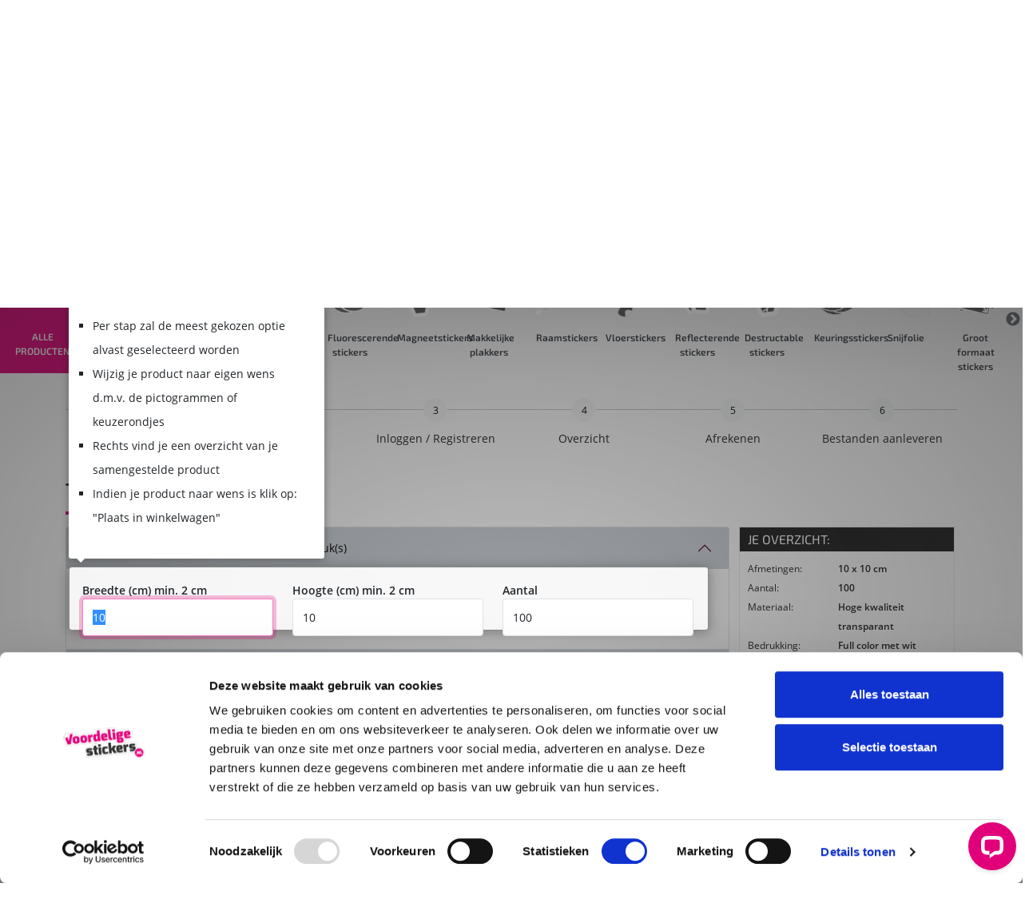

--- FILE ---
content_type: text/html; charset=utf-8
request_url: https://www.voordeligestickers.nl/transparante-stickers
body_size: 26338
content:

<!DOCTYPE html>
<html lang="nl-NL">
<head>

    <base href="/" />

    <script>
        dataLayer = [];
    </script>
    
    
        <!-- Google Tag Manager -->
        <script>
            (function (w, d, s, l, i) {
                w[l] = w[l] || []; w[l].push({
                    'gtm.start':
                        new Date().getTime(), event: 'gtm.js'
                }); var f = d.getElementsByTagName(s)[0],
                    j = d.createElement(s), dl = l != 'dataLayer' ? '&l=' + l : ''; j.async = true; j.src =
                        'https://www.googletagmanager.com/gtm.js?id=' + i + dl; f.parentNode.insertBefore(j, f);
            })(window, document, 'script', 'dataLayer', 'GTM-PB8WQ6N');</script>
        <!-- End Google Tag Manager -->
    


    <meta charset="utf-8" />
        <title>Transparante stickers - Uniek en opvallend - Voordeligestickers.nl</title>

    <!--Responsive uitschakelen-->
    <meta name="viewport" content="width=device-width, initial-scale=1">
    <!--Einde Responsive uitschakelen-->
    <!--Bootstrap 5-->

    <meta name="description" content="Transparante stickers zorgen ervoor dat de achtergrond en de boodschap 1 worden! &#x2714; Mis deze kans niet &#x2714; Ontwerp, bestel en geniet!" />
    <meta name="keywords" content="transparante stickers, raamstickers, verpakking stickers, stickers op potjes, stickers op etalage, glasheldere stickers, glashelder, full color stickers" />

    <!--Library CSS Files-->
    <link href="/lib/openfonts/exo-2_all/index.min.css" rel="stylesheet" />
    <link href="/lib/openfonts/open-sans_all/index.min.css" rel="stylesheet" />

    <!--<link rel="stylesheet" href="https://maxcdn.bootstrapcdn.com/bootstrap/3.3.7/css/bootstrap.min.css" integrity="sha384-BVYiiSIFeK1dGmJRAkycuHAHRg32OmUcww7on3RYdg4Va+PmSTsz/K68vbdEjh4u" crossorigin="anonymous">-->

    
    
        <link href="/lib/slick-carousel/slick.min.css" rel="stylesheet" />
        <link href="/lib/slick-carousel/slick-theme.min.css" rel="stylesheet" />

        <link href="/css/voordeligestickers.css?v=AvDTybIFqmL1vsqfd8kWhkECQnKH1ODpsaWnlpajQq8" rel="stylesheet" />
        <!-- Favicon -->
        <link rel="apple-touch-icon" sizes="76x76" href="/images/voordeligestickers/favicon/apple-touch-icon.png">
        <link rel="icon" type="image/png" sizes="32x32" href="/images/voordeligestickers/favicon/favicon-32x32.png">
        <link rel="icon" type="image/png" sizes="16x16" href="/images/voordeligestickers/favicon/favicon-16x16.png">
        <!--<link rel="manifest" href="/images/voordeligestickers/favicon/site.webmanifest">-->
        <link rel="shortcut icon" href="/images/voordeligestickers/favicon/favicon.ico">
        <meta name="msapplication-TileColor" content="#da532c">
        <meta name="msapplication-config" content="/images/voordeligestickers/favicon/browserconfig.xml">
        <meta name="theme-color" content="#ffffff">
        <!-- Einde Favicon -->
    

    <link href="/lib/font-awesome/css/all.min.css" rel="stylesheet" />
    <link href="/lib/font-awesome/css/v4-shims.min.css" rel="stylesheet" />

    <link href="/lib/pnotify/pnotify.css" rel="stylesheet" />
    <link href="/lib/lightbox2/css/lightbox.css" rel="stylesheet" />

    <link href="/lib/intro.js/introjs.css" rel="stylesheet" />



    <!--Custom CSS Files-->

    <!--Einde CSS Files-->


    
    
    
        <link rel="canonical" href=https://www.voordeligestickers.nl/transparante-stickers>
    


</head>
<body>



    

    

    
    
        <!-- Google Tag Manager (noscript) -->
        <noscript>
            <iframe src="https://www.googletagmanager.com/ns.html?id=GTM-PB8WQ6N"
                    height="0" width="0" style="display:none;visibility:hidden"></iframe>
        </noscript>
        <!-- End Google Tag Manager (noscript) -->
    


    <div class="top-menu-placeholder">
        <div class="container">
            <div class="row">
            </div>
        </div>
    </div>

    <div class="container">
        <div class="main-menu-placeholder">
            <div class="row vertical-align">
                <div class="col-sm-3 logo-placeholder">
                    <div class="logo">
                        
                        
                            <a href="/"><img class="img-responsive" alt="Logo VoordeligeStickers.nl" src="/images/voordeligestickers/logo-voordeligestickers.png" /></a>
                        
                    </div>
                </div>
                <div class="col-sm-7">
                    <div class="main-menu pull-right">
                        <ul class="menu d-flex justify-content-between">
                            <li><a href="/">Home</a></li>
                            <li><a href="#" data-bs-toggle="modal" data-bs-target="#ModalAlleProducten">Alle Producten</a></li>
                            <li><a href="/blog">Blog</a></li>
                            <li><a href="/aanleverspecificaties">Aanleverspecificaties</a></li>
                            <li><a href="/contact">Contact</a></li>

                        </ul>
                    </div>
                </div>
                <div class="col-sm-2">
                    <div class="klant-menu">

                        <ul class="menu">
                            <li class="dropdown">
    <a href="#" data-bs-toggle="dropdown" id="login-dropdown-toggle" class="dropdown-toggle" aria-expanded="false">
        <i class="fa fa-user"></i>

    </a>
    <!--http://bootsnipp.com/snippets/featured/fancy-navbar-login-sign-in-form-->
    <ul id="login-dropdown" class="dropdown-menu dropdown-menu-right">

        <li>
            <div class="row">

                <div class="col-md-12">
                            <h3>Inloggen</h3>
                            <div class="header-divider"></div>
                            <form class="form" role="form" method="post" novalidate accept-charset="UTF-8" id="login-nav" action="/Klanten/Inloggen">
                                <div class="form-group">
                                    <label class="sr-only" for="Email">E-mailadres</label>
                                    <input class="form-control" type="email" placeholder="E-mailadres" data-val="true" data-val-required="Voer een geldig e-mailadres in" id="Email" name="Email" value="" />
                                    <span class="field-validation-valid" data-valmsg-for="Email" data-valmsg-replace="true"></span>
                                </div>
                                <div class="form-group">
                                    <label class="sr-only" for="Wachtwoord">Wachtwoord</label>
                                    <input type="password" class="form-control" placeholder="Wachtwoord" data-val="true" data-val-required="Voer een wachtwoord in" id="Wachtwoord" name="Wachtwoord" />
                                    <span class="field-validation-valid" data-valmsg-for="Wachtwoord" data-valmsg-replace="true"></span>
                                    <div class="help-block text-end"><a href="/klanten/wachtwoordvergeten">Wachtwoord vergeten ?</a></div>
                                </div>
                                
                                <div class="form-group">
                                    <button type="submit" value="Inloggen" class="btn btn-primary btn-block btn-full-width">Inloggen</button>
                                </div>
                               
                            <input name="__RequestVerificationToken" type="hidden" value="CfDJ8P50PPLxvrRNkiXg2iuruB6O4Vd_szuX4jhVPY6xC1PEqwgWk-Ygj-zFdwEJkpTArIWYkWOO7vFIeSEMiGnd8FUiXfwCAOL_foNXU8OTio4kzBf5M1m9MAzsAl1PrCtDn-OBooXy3tP7Mc_3R5otFKo" /></form>
                    </div>
                <div class="bottom text-center">
                    Nieuwe klant ? <a href="/klanten/registreren"><b>Registreren</b></a>
                </div>
            </div>
        </li>
    </ul>
</li>
                        </ul>
                        <ul class="menu" id="HeaderWinkelWagen">
                            
<li class="dropdown dropdown-accordion" id="header-winkelwagen-dropdown" data-accordion="#accordion">
    <a href="#" data-bs-toggle="dropdown" class="dropdown-toggle" aria-expanded="false">
        <i class="fa fa-shopping-bag"></i><span class="round-badge-hoek">
            0
        </span>
    </a>

    <ul id="winkelwagen-dropdown" class="dropdown-menu dropdown-menu-right">

        <li>
            <h3>Winkelwagen</h3>
            <div class="header-divider"></div>

            <div class="row">
                <div class="subtotaal">
                    <div class="col-sm-8 text-end">
                        Transportkosten:
                    </div>
                    <div class="col-sm-4 text-end">
                        <span class="bedrag">
                            € 0,00
                        </span>
                    </div>
                </div>
            </div>

            <div class="row">
                <div class="subtotaal">
                    <div class="col-sm-8 text-end">
                        Totaal excl. BTW:
                    </div>
                    <div class="col-sm-4 text-end">
                        <span class="bedrag">
                            € 0,00
                        </span>
                    </div>
                </div>
            </div>


            <div class="row button-row">
                <div class="col-sm-12">
                    <a href="/winkelwagen" class="btn  btn-oranje btn-full-width">Bestellen</a>
                </div>
                <div class="col-sm-12">
                    <div class="bekijk-winkelwagen">
                        <a href="/winkelwagen" class="">Winkelwagen aanpassen</a>
                    </div>
                </div>
            </div>
        </li>

    </ul>

</li>

                        </ul>

                    </div>
                </div>
            </div>
        </div>
    </div>

    
    <div class="slider-placeholder">
        <div class="container-fluid">
            <div class="row">
                <div class="slide ">
                    <img class="img-responsive" alt="Slider afbeelding" src="/images/producten/transparante-stickers/bijlagen/header.jpg" />
                </div>
            </div>
        </div>
    </div>



    
    
        <!-- Modal alle producten -->
<div class="modal fade" id="ModalAlleProducten" tabindex="-1" aria-labelledby="ModalAlleProducten" aria-hidden="true">
    <div class="modal-dialog modal-xl">
        <div class="modal-content">

            <div class="modal-body">
                <div class="row">
                        <div class="col-xl-2 col-3 ">
                            <a href="/budget-stickers">
                                <div class="home-button-block">
                                    <div class="image-block">

                                        <img class="img-fluid" alt="Icon Budget stickers" src="/images/Icons/Hompage_Budget_active.png" />
                                    </div>
                                    <div class="tekst-block text-center">Budget stickers</div>
                                </div>
                            </a>
                        </div>
                        <div class="col-xl-2 col-3 ">
                            <a href="/hoge-kwaliteit-stickers">
                                <div class="home-button-block">
                                    <div class="image-block">

                                        <img class="img-fluid" alt="Icon Hoge kwaliteit stickers" src="/images/Icons/Homepage_Hogekwaliteit_active.png" />
                                    </div>
                                    <div class="tekst-block text-center">Hoge kwaliteit stickers</div>
                                </div>
                            </a>
                        </div>
                        <div class="col-xl-2 col-3 ">
                            <a href="/high-tack-stickers">
                                <div class="home-button-block">
                                    <div class="image-block">

                                        <img class="img-fluid" alt="Icon High tack stickers" src="/images/Icons/Homepage_Hightack_active.png" />
                                    </div>
                                    <div class="tekst-block text-center">High tack stickers</div>
                                </div>
                            </a>
                        </div>
                        <div class="col-xl-2 col-3 ">
                            <a href="/papieren-stickers">
                                <div class="home-button-block">
                                    <div class="image-block">

                                        <img class="img-fluid" alt="Icon Papieren stickers" src="/images/Icons/Homepage_Papier_active.png" />
                                    </div>
                                    <div class="tekst-block text-center">Papieren stickers</div>
                                </div>
                            </a>
                        </div>
                        <div class="col-xl-2 col-3 ">
                            <a href="/transparante-stickers">
                                <div class="home-button-block">
                                    <div class="image-block">

                                        <img class="img-fluid" alt="Icon Transparante stickers" src="/images/Icons/ProductTransparanteStickers_active.png" />
                                    </div>
                                    <div class="tekst-block text-center">Transparante stickers</div>
                                </div>
                            </a>
                        </div>
                        <div class="col-xl-2 col-3 ">
                            <a href="/stickers-op-rol">
                                <div class="home-button-block">
                                    <div class="image-block">

                                        <img class="img-fluid" alt="Icon Stickers op rol" src="/images/Icons/Home_Stickers_Op_Rol_active.png" />
                                    </div>
                                    <div class="tekst-block text-center">Stickers op rol</div>
                                </div>
                            </a>
                        </div>
                        <div class="col-xl-2 col-3 ">
                            <a href="/fluorescerende-stickers">
                                <div class="home-button-block">
                                    <div class="image-block">

                                        <img class="img-fluid" alt="Icon Fluorescerende stickers" src="/images/Icons/Homepage_Fluor_active.png" />
                                    </div>
                                    <div class="tekst-block text-center">Fluorescerende stickers</div>
                                </div>
                            </a>
                        </div>
                        <div class="col-xl-2 col-3 ">
                            <a href="/magneet-stickers">
                                <div class="home-button-block">
                                    <div class="image-block">

                                        <img class="img-fluid" alt="Icon Magneetstickers" src="/images/Icons/ProductMagnetenOpMaat_active.png" />
                                    </div>
                                    <div class="tekst-block text-center">Magneetstickers</div>
                                </div>
                            </a>
                        </div>
                        <div class="col-xl-2 col-3 ">
                            <a href="/makkelijke-plakkers">
                                <div class="home-button-block">
                                    <div class="image-block">

                                        <img class="img-fluid" alt="Icon Makkelijke plakkers" src="/images/Icons/Homepage_makkelijkeplakkers_active.png" />
                                    </div>
                                    <div class="tekst-block text-center">Makkelijke plakkers</div>
                                </div>
                            </a>
                        </div>
                        <div class="col-xl-2 col-3 ">
                            <a href="/raam-stickers">
                                <div class="home-button-block">
                                    <div class="image-block">

                                        <img class="img-fluid" alt="Icon Raamstickers" src="/images/Icons/ProductRaamstickers_active.png" />
                                    </div>
                                    <div class="tekst-block text-center">Raamstickers</div>
                                </div>
                            </a>
                        </div>
                        <div class="col-xl-2 col-3 ">
                            <a href="/vloer-stickers">
                                <div class="home-button-block">
                                    <div class="image-block">

                                        <img class="img-fluid" alt="Icon Vloerstickers" src="/images/Icons/ProductVloerStickers_active.png" />
                                    </div>
                                    <div class="tekst-block text-center">Vloerstickers</div>
                                </div>
                            </a>
                        </div>
                        <div class="col-xl-2 col-3 ">
                            <a href="/reflecterende-stickers">
                                <div class="home-button-block">
                                    <div class="image-block">

                                        <img class="img-fluid" alt="Icon Reflecterende stickers" src="/images/Icons/Homepage_Reflecterend_active.png" />
                                    </div>
                                    <div class="tekst-block text-center">Reflecterende stickers</div>
                                </div>
                            </a>
                        </div>
                        <div class="col-xl-2 col-3 ">
                            <a href="/destructable-stickers">
                                <div class="home-button-block">
                                    <div class="image-block">

                                        <img class="img-fluid" alt="Icon Destructable stickers" src="/images/Icons/Homepage_Destruct_active.png" />
                                    </div>
                                    <div class="tekst-block text-center">Destructable stickers</div>
                                </div>
                            </a>
                        </div>
                        <div class="col-xl-2 col-3 ">
                            <a href="/keuring-stickers">
                                <div class="home-button-block">
                                    <div class="image-block">

                                        <img class="img-fluid" alt="Icon Keuringsstickers" src="/images/Icons/Homepage_Keuring_active.png" />
                                    </div>
                                    <div class="tekst-block text-center">Keuringsstickers</div>
                                </div>
                            </a>
                        </div>
                        <div class="col-xl-2 col-3 ">
                            <a href="/snijfolie-plakletters">
                                <div class="home-button-block">
                                    <div class="image-block">

                                        <img class="img-fluid" alt="Icon Snijfolie" src="/images/Icons/Homepage_Snijfolie_active.png" />
                                    </div>
                                    <div class="tekst-block text-center">Snijfolie</div>
                                </div>
                            </a>
                        </div>
                        <div class="col-xl-2 col-3 ">
                            <a href="/groot-formaat-stickers">
                                <div class="home-button-block">
                                    <div class="image-block">

                                        <img class="img-fluid" alt="Icon Groot formaat stickers" src="/images/Icons/Homepage_Grootformaat_active.png" />
                                    </div>
                                    <div class="tekst-block text-center">Groot formaat stickers</div>
                                </div>
                            </a>
                        </div>
                        <div class="col-xl-2 col-3 ">
                            <a href="/metallic-stickers">
                                <div class="home-button-block">
                                    <div class="image-block">

                                        <img class="img-fluid" alt="Icon Metallic stickers" src="/images/Icons/Homepage_Metallic_active.png" />
                                    </div>
                                    <div class="tekst-block text-center">Metallic stickers</div>
                                </div>
                            </a>
                        </div>
                        <div class="col-xl-2 col-3 ">
                            <a href="/voertuigstickers">
                                <div class="home-button-block">
                                    <div class="image-block">

                                        <img class="img-fluid" alt="Icon Voertuigstickers" src="/images/Icons/Homepage_Voertuigsticker_active.png" />
                                    </div>
                                    <div class="tekst-block text-center">Voertuigstickers</div>
                                </div>
                            </a>
                        </div>
                        <div class="col-xl-2 col-3 ">
                            <a href="/glasdecoratie-folie-onbedrukt">
                                <div class="home-button-block">
                                    <div class="image-block">

                                        <img class="img-fluid" alt="Icon Glasdecoratie folie onbedrukt (plakfolie)" src="/images/Icons/Homepage_EthedGlass_active.png" />
                                    </div>
                                    <div class="tekst-block text-center">Glasdecoratie folie onbedrukt (plakfolie)</div>
                                </div>
                            </a>
                        </div>
                        <div class="col-xl-2 col-3 ">
                            <a href="/holografische-stickers">
                                <div class="home-button-block">
                                    <div class="image-block">

                                        <img class="img-fluid" alt="Icon Holografische stickers" src="/images/Icons/Homepage_Holografisch_active.png" />
                                    </div>
                                    <div class="tekst-block text-center">Holografische stickers</div>
                                </div>
                            </a>
                        </div>
                        <div class="col-xl-2 col-3 ">
                            <a href="/interieurfolie">
                                <div class="home-button-block">
                                    <div class="image-block">

                                        <img class="img-fluid" alt="Icon Interieurfolie" src="/images/Icons/Homepage_Interieur_active.png" />
                                    </div>
                                    <div class="tekst-block text-center">Interieurfolie</div>
                                </div>
                            </a>
                        </div>
                        <div class="col-xl-2 col-3 ">
                            <a href="/uv-dtf-relief-stickers">
                                <div class="home-button-block">
                                    <div class="image-block">

                                        <img class="img-fluid" alt="Icon UV DTF reli&#xEB;f stickers" src="/images/Icons/HomePage_3d_active.png" />
                                    </div>
                                    <div class="tekst-block text-center">UV DTF reli&#xEB;f stickers</div>
                                </div>
                            </a>
                        </div>
                        <div class="col-xl-2 col-3 ">
                            <a href="/lichtbakstickers">
                                <div class="home-button-block">
                                    <div class="image-block">

                                        <img class="img-fluid" alt="Icon Lichtbakstickers" src="/images/Icons/lichtbaksticker_active.png" />
                                    </div>
                                    <div class="tekst-block text-center">Lichtbakstickers</div>
                                </div>
                            </a>
                        </div>
                        <div class="col-xl-2 col-3 ">
                            <a href="/brandpreventie-stickers">
                                <div class="home-button-block">
                                    <div class="image-block">

                                        <img class="img-fluid" alt="Icon Brandpreventie Stickers" src="/images/Icons/Homepage_Brand_active.png" />
                                    </div>
                                    <div class="tekst-block text-center">Brandpreventie Stickers</div>
                                </div>
                            </a>
                        </div>
                </div>
            </div>

        </div>
    </div>
</div>


    <div class="container-fluid">
        <div class="vs-productmenu-placeholder">
            <div class="row">
                <div class="col-md-2 col-lg-1">
                    <a href="#" class="open-modal" data-bs-toggle="modal" data-bs-target="#ModalAlleProducten">
                        <div class="alle-producten-menu">

                            <div class="row">
                                <div class="col-2 col-md-12">
                                        <div class="image-block">
                                            <i class="fas fa-bars"></i>
                                        </div>
                                </div>
                                <div class="col-10 col-md-12">
                                    <div class="tekst-block">
                                        Alle producten
                                    </div>
                                </div>
                            </div>
                        </div>
                    </a>
                </div>
                <div class="col-md-10 col-lg-11">
                    <div class="productmenu-icons-placeholder d-flex justify-content-around">
                            <div class="icon-placeholder">
                                <a href="/budget-stickers">
                                    <div class="icon-block ">
                                        <div class="image-block">
                                                <img class="img-fluid mx-auto" src="/images/Icons/Hompage_Budget.png" onmouseover="this.src='/images/Icons/Hompage_Budget_active.png'" onmouseout="this.src='/images/Icons/Hompage_Budget.png'" />
                                        </div>
                                        <div class="tekst-block text-center">Budget stickers</div>
                                    </div>
                                </a>
                            </div>
                            <div class="icon-placeholder">
                                <a href="/hoge-kwaliteit-stickers">
                                    <div class="icon-block ">
                                        <div class="image-block">
                                                <img class="img-fluid mx-auto" src="/images/Icons/Homepage_Hogekwaliteit.png" onmouseover="this.src='/images/Icons/Homepage_Hogekwaliteit_active.png'" onmouseout="this.src='/images/Icons/Homepage_Hogekwaliteit.png'" />
                                        </div>
                                        <div class="tekst-block text-center">Hoge kwaliteit stickers</div>
                                    </div>
                                </a>
                            </div>
                            <div class="icon-placeholder">
                                <a href="/high-tack-stickers">
                                    <div class="icon-block ">
                                        <div class="image-block">
                                                <img class="img-fluid mx-auto" src="/images/Icons/Homepage_Hightack.png" onmouseover="this.src='/images/Icons/Homepage_Hightack_active.png'" onmouseout="this.src='/images/Icons/Homepage_Hightack.png'" />
                                        </div>
                                        <div class="tekst-block text-center">High tack stickers</div>
                                    </div>
                                </a>
                            </div>
                            <div class="icon-placeholder">
                                <a href="/papieren-stickers">
                                    <div class="icon-block ">
                                        <div class="image-block">
                                                <img class="img-fluid mx-auto" src="/images/Icons/Homepage_Papier.png" onmouseover="this.src='/images/Icons/Homepage_Papier_active.png'" onmouseout="this.src='/images/Icons/Homepage_Papier.png'" />
                                        </div>
                                        <div class="tekst-block text-center">Papieren stickers</div>
                                    </div>
                                </a>
                            </div>
                            <div class="icon-placeholder">
                                <a href="/transparante-stickers">
                                    <div class="icon-block ">
                                        <div class="image-block">
                                                <img class="img-fluid mx-auto" src="/images/Icons/ProductTransparanteStickers_active.png" />
                                        </div>
                                        <div class="tekst-block text-center">Transparante stickers</div>
                                    </div>
                                </a>
                            </div>
                            <div class="icon-placeholder">
                                <a href="/stickers-op-rol">
                                    <div class="icon-block ">
                                        <div class="image-block">
                                                <img class="img-fluid mx-auto" src="/images/Icons/Home_Stickers_Op_Rol.png" onmouseover="this.src='/images/Icons/Home_Stickers_Op_Rol_active.png'" onmouseout="this.src='/images/Icons/Home_Stickers_Op_Rol.png'" />
                                        </div>
                                        <div class="tekst-block text-center">Stickers op rol</div>
                                    </div>
                                </a>
                            </div>
                            <div class="icon-placeholder">
                                <a href="/fluorescerende-stickers">
                                    <div class="icon-block ">
                                        <div class="image-block">
                                                <img class="img-fluid mx-auto" src="/images/Icons/Homepage_Fluor.png" onmouseover="this.src='/images/Icons/Homepage_Fluor_active.png'" onmouseout="this.src='/images/Icons/Homepage_Fluor.png'" />
                                        </div>
                                        <div class="tekst-block text-center">Fluorescerende stickers</div>
                                    </div>
                                </a>
                            </div>
                            <div class="icon-placeholder">
                                <a href="/magneet-stickers">
                                    <div class="icon-block ">
                                        <div class="image-block">
                                                <img class="img-fluid mx-auto" src="/images/Icons/ProductMagnetenOpMaat.png" onmouseover="this.src='/images/Icons/ProductMagnetenOpMaat_active.png'" onmouseout="this.src='/images/Icons/ProductMagnetenOpMaat.png'" />
                                        </div>
                                        <div class="tekst-block text-center">Magneetstickers</div>
                                    </div>
                                </a>
                            </div>
                            <div class="icon-placeholder">
                                <a href="/makkelijke-plakkers">
                                    <div class="icon-block ">
                                        <div class="image-block">
                                                <img class="img-fluid mx-auto" src="/images/Icons/Homepage_makkelijkeplakkers.png" onmouseover="this.src='/images/Icons/Homepage_makkelijkeplakkers_active.png'" onmouseout="this.src='/images/Icons/Homepage_makkelijkeplakkers.png'" />
                                        </div>
                                        <div class="tekst-block text-center">Makkelijke plakkers</div>
                                    </div>
                                </a>
                            </div>
                            <div class="icon-placeholder">
                                <a href="/raam-stickers">
                                    <div class="icon-block ">
                                        <div class="image-block">
                                                <img class="img-fluid mx-auto" src="/images/Icons/ProductRaamstickers.png" onmouseover="this.src='/images/Icons/ProductRaamstickers_active.png'" onmouseout="this.src='/images/Icons/ProductRaamstickers.png'" />
                                        </div>
                                        <div class="tekst-block text-center">Raamstickers</div>
                                    </div>
                                </a>
                            </div>
                            <div class="icon-placeholder">
                                <a href="/vloer-stickers">
                                    <div class="icon-block ">
                                        <div class="image-block">
                                                <img class="img-fluid mx-auto" src="/images/Icons/ProductVloerStickers.png" onmouseover="this.src='/images/Icons/ProductVloerStickers_active.png'" onmouseout="this.src='/images/Icons/ProductVloerStickers.png'" />
                                        </div>
                                        <div class="tekst-block text-center">Vloerstickers</div>
                                    </div>
                                </a>
                            </div>
                            <div class="icon-placeholder">
                                <a href="/reflecterende-stickers">
                                    <div class="icon-block ">
                                        <div class="image-block">
                                                <img class="img-fluid mx-auto" src="/images/Icons/Homepage_Reflecterend.png" onmouseover="this.src='/images/Icons/Homepage_Reflecterend_active.png'" onmouseout="this.src='/images/Icons/Homepage_Reflecterend.png'" />
                                        </div>
                                        <div class="tekst-block text-center">Reflecterende stickers</div>
                                    </div>
                                </a>
                            </div>
                            <div class="icon-placeholder">
                                <a href="/destructable-stickers">
                                    <div class="icon-block ">
                                        <div class="image-block">
                                                <img class="img-fluid mx-auto" src="/images/Icons/Homepage_Destruct.png" onmouseover="this.src='/images/Icons/Homepage_Destruct_active.png'" onmouseout="this.src='/images/Icons/Homepage_Destruct.png'" />
                                        </div>
                                        <div class="tekst-block text-center">Destructable stickers</div>
                                    </div>
                                </a>
                            </div>
                            <div class="icon-placeholder">
                                <a href="/keuring-stickers">
                                    <div class="icon-block ">
                                        <div class="image-block">
                                                <img class="img-fluid mx-auto" src="/images/Icons/Homepage_Keuring.png" onmouseover="this.src='/images/Icons/Homepage_Keuring_active.png'" onmouseout="this.src='/images/Icons/Homepage_Keuring.png'" />
                                        </div>
                                        <div class="tekst-block text-center">Keuringsstickers</div>
                                    </div>
                                </a>
                            </div>
                            <div class="icon-placeholder">
                                <a href="/snijfolie-plakletters">
                                    <div class="icon-block ">
                                        <div class="image-block">
                                                <img class="img-fluid mx-auto" src="/images/Icons/Homepage_Snijfolie.png" onmouseover="this.src='/images/Icons/Homepage_Snijfolie_active.png'" onmouseout="this.src='/images/Icons/Homepage_Snijfolie.png'" />
                                        </div>
                                        <div class="tekst-block text-center">Snijfolie</div>
                                    </div>
                                </a>
                            </div>
                            <div class="icon-placeholder">
                                <a href="/groot-formaat-stickers">
                                    <div class="icon-block ">
                                        <div class="image-block">
                                                <img class="img-fluid mx-auto" src="/images/Icons/Homepage_Grootformaat.png" onmouseover="this.src='/images/Icons/Homepage_Grootformaat_active.png'" onmouseout="this.src='/images/Icons/Homepage_Grootformaat.png'" />
                                        </div>
                                        <div class="tekst-block text-center">Groot formaat stickers</div>
                                    </div>
                                </a>
                            </div>
                            <div class="icon-placeholder">
                                <a href="/metallic-stickers">
                                    <div class="icon-block ">
                                        <div class="image-block">
                                                <img class="img-fluid mx-auto" src="/images/Icons/Homepage_Metallic.png" onmouseover="this.src='/images/Icons/Homepage_Metallic_active.png'" onmouseout="this.src='/images/Icons/Homepage_Metallic.png'" />
                                        </div>
                                        <div class="tekst-block text-center">Metallic stickers</div>
                                    </div>
                                </a>
                            </div>
                    </div>
                </div>
            </div>
        </div>
    </div>
<!-- Large modal -->
<!-- Einde modal -->

    


    <div class="container">
        <div id="main-content" class="main-content">

            

    <input type="hidden" id="start" value="True" />
    <input type="hidden" id="productWizard" value="transparante-stickers" />
    <!--
    <script src="~/lib/jquery/jquery.js"></script>
    <script src="~/js/site.js" asp-append-version="true"></script>

    <script src="~/lib/jquery-validate/jquery.validate.min.js"></script>
    <script src="~/lib/jquery-validation-unobtrusive/jquery.validate.unobtrusive.min.js"></script>
    <script src="~/lib/intro.js/intro.min.js"></script>

    <script src="~/lib/jquery-cookie/jquery.cookie.min.js"></script>
        -->
    <div class="d-none d-sm-block">
        <div class="row">
            <div class="col-sm-12">
                <div class="stepwizard mt-3 mb-2">
                    <div class="stepwizard-row setup-panel">
                        <div class="stepwizard-step">
                            <div class="btn btn-primary btn-circle shadow-none">1</div>
                            <p>Product samenstellen</p>
                        </div>
                        <div class="stepwizard-step">
                            <a href="/winkelwagen">
                                <div class="btn btn-light btn-circle shadow-none">2</div>
                                <p>Winkelwagen</p>
                            </a>
                        </div>
                        <div class="stepwizard-step">
                            <div class="btn btn-light btn-circle shadow-none btn-disabled">3</div>
                            <p>Inloggen / Registreren</p>
                        </div>
                        <div class="stepwizard-step">
                            <div class="btn btn-light btn-circle shadow-none btn-disabled">4</div>
                            <p>Overzicht</p>
                        </div>
                        <div class="stepwizard-step">
                            <div class="btn btn-light btn-circle shadow-none btn-disabled">5</div>
                            <p>Afrekenen</p>
                        </div>
                        <div class="stepwizard-step">
                            <div class="btn btn-light btn-circle shadow-none btn-disabled">6</div>
                            <p>Bestanden aanleveren</p>
                        </div>
                    </div>
                </div>
            </div>
        </div>
    </div>
    <div id="wizard">





            <!--Scripts laden-->
<form class="form-group" id="bestellen" role="form" data-ajax="true" data-ajax-mode="replace" data-ajax-method="GET" data-ajax-update="#wizard" action="/Producten/Bestellen" method="post">



    <h1 class="form-header with-slogan">Transparante stickers</h1>
    <div class="header-divider"></div>
    <div class="row mb-3">
        <!--Keuze wizard-->
        <div class="col-sm-9" id="wizard">

            <input id="url2" type="hidden" data-request-url="/Producten/Bestellen" />
            <input id="url" type="hidden" data-request-url="/producten/bestellen/transparante-stickers" />
            <div class="accordion" id="accordionWizard">

                    <div class="accordion-item">
                        <h2 class="accordion-header">
                            <button class="accordion-button" type="button" data-bs-toggle="collapse" data-bs-target="#collapse-46" aria-expanded="true" aria-controls="collapse-46">
                                <span class="fw-bold text-uppercase">Afmetingen &amp; Aantal:&nbsp;</span>
10 x 10 cm - 100 stuk(s)                            </button>
                        </h2>
                        <div id="collapse-46" class="accordion-collapse collapse show">
                            <div class="accordion-body">

                                        <!--Tekstvelden-->
                                        <div class="tekstvelden row" data-intro='&lt;ul&gt;&lt;li&gt;Vul je gewenste afmetingen en aantal in&lt;/li&gt;&lt;li&gt;Per stap zal de meest gekozen optie alvast geselecteerd worden&lt;/li&gt;&lt;li&gt;Wijzig je product naar eigen wens d.m.v. de pictogrammen of keuzerondjes&lt;/li&gt;&lt;li&gt;Rechts vind je een overzicht van je samengestelde product&lt;/li&gt;&lt;li&gt;Indien je product naar wens is klik op: &amp;quot;Plaats in winkelwagen&amp;quot;&lt;/li&gt;&lt;/ul&gt;' data-step="1">
                                                            <div class="col-sm-4">
                                                                <div class="form-group">
                                                                        <label for="Breedte(cm)min.2cm">Breedte (cm) min. 2 cm</label>
                                                                        <input type="text" class="form-control auto_submit_item decimal" placeholder="Breedte (cm) min. 2 cm" data-stap="46" data-volgorde="1" name="Breedte" data-val="true" data-val-number="The field Breedte must be a number." data-val-required="The Breedte field is required." id="Breedte" value="10" />
                                                                </div>
                                                            </div>
                                                            <div class="col-sm-4">
                                                                <div class="form-group">
                                                                        <label for="Hoogte(cm)min.2cm">Hoogte (cm) min. 2 cm</label>
                                                                        <input type="text" class="form-control auto_submit_item decimal" placeholder="Hoogte (cm) min. 2 cm" data-stap="46" data-volgorde="2" name="Hoogte" data-val="true" data-val-number="The field Hoogte must be a number." data-val-required="The Hoogte field is required." id="Hoogte" value="10" />

                                                                </div>
                                                            </div>
                                                            <div class="col-sm-4">
                                                                <div class="form-group">
                                                                    <label for="Aantal">Aantal</label>
                                                                    <input type="number" class="form-control auto_submit_item integer" placeholder="Aantal" min="1" data-stap="46" data-volgorde="3" name="Aantal" data-val="true" data-val-number="The field Aantal must be a number." data-val-required="The Aantal field is required." id="Aantal" value="100" /><input name="__Invariant" type="hidden" value="Aantal" />
                                                                </div>
                                                            </div>
                                        </div>

                            </div>
                        </div>
                    </div>
                    <div class="accordion-item">
                        <h2 class="accordion-header">
                            <button class="accordion-button" type="button" data-bs-toggle="collapse" data-bs-target="#collapse-49" aria-expanded="true" aria-controls="collapse-49">
                                <span class="fw-bold text-uppercase">Materiaal:&nbsp;</span>
Hoge kwaliteit transparant                            </button>
                        </h2>
                        <div id="collapse-49" class="accordion-collapse collapse show">
                            <div class="accordion-body">

                                        <!--Pictogrammen-->
                                        <div class="row">

                                                <div class="col-sm-2 col-4">
                                                    <div class="pictogram">
                                                            <a href="" data-bs-toggle="modal" data-bs-target="#ModalInfo126" class="modallink-info-icon">
                                                                <div class="info-icon"><i class="fa fa-info"></i></div>
                                                            </a>
                                                            <!-- Modal Info-->
                                                            <div class="modal fade" id="ModalInfo126" tabindex="-1" role="dialog" aria-labelledby="Informatie Hoge kwaliteit transparant">
                                                                <div class="modal-dialog" role="document">
                                                                    <div class="modal-content">
                                                                        <div class="modal-header">
                                                                            <button type="button" class="close" data-dismiss="modal" aria-label="Close"><span aria-hidden="true">&times;</span></button>
                                                                            <h4 class="modal-title" id="myModalLabel">
                                                                                Hoge kwaliteit transparant

                                                                        </h4>
                                                                    </div>
                                                                    <div class="modal-body">
                                                                        Folie (Orajet 3651 transparant) voor diverse reclametoepassingen. Geschikt voor veel reclame doeleinden. Sticker wordt full color geprint. De kleur wit in het bestand is transparant, de print is ook transparant en zal op een donkere ondergrond minder goed zichtbaar zijn. Moet deze zichtbaar zijn kies dan voor full color met wit. Hier printen we dan eerst een witte laag en daarna de full color laag waardoor de print altijd goed zichtbaar is.
                                                                    </div>
                                                                        <div class="modal-footer">
                                                                            <a href="#" data-bs-toggle="modal" data-bs-target="#Modal-Vergelijk49">Klik hier om te vergelijken</a>
                                                                        </div>
                                                                </div>
                                                            </div>
                                                        </div>

                                                            <img class="img-fluid" alt="Icon Hoge kwaliteit transparant" src="/images/Icons/ProductTransparanteStickers_active.png" />
                                                            <div class="omschrijving">Hoge kwaliteit transparant</div>



                                                    </div>
                                                </div>
                                                <div class="col-sm-2 col-4">
                                                    <div class="pictogram">
                                                            <a href="" data-bs-toggle="modal" data-bs-target="#ModalInfo878" class="modallink-info-icon">
                                                                <div class="info-icon"><i class="fa fa-info"></i></div>
                                                            </a>
                                                            <!-- Modal Info-->
                                                            <div class="modal fade" id="ModalInfo878" tabindex="-1" role="dialog" aria-labelledby="Informatie -- Transparant -- High tack">
                                                                <div class="modal-dialog" role="document">
                                                                    <div class="modal-content">
                                                                        <div class="modal-header">
                                                                            <button type="button" class="close" data-dismiss="modal" aria-label="Close"><span aria-hidden="true">&times;</span></button>
                                                                            <h4 class="modal-title" id="myModalLabel">
                                                                                -- Transparant -- High tack

                                                                        </h4>
                                                                    </div>
                                                                    <div class="modal-body">
                                                                        Stickers worden geprint op een transparante polymeer folie / vinyl met een extra sterke lijmlaag, geschikt voor diverse doeleinden. Deze stickers worden voorzien van een laminaat, glans of mat. Speciaal geschikt voor gebruik op &#x2018;moeilijke&#x2019; ondergronden, zoals PE en PP.
                                                                    </div>
                                                                        <div class="modal-footer">
                                                                            <a href="#" data-bs-toggle="modal" data-bs-target="#Modal-Vergelijk49">Klik hier om te vergelijken</a>
                                                                        </div>
                                                                </div>
                                                            </div>
                                                        </div>

                                                            <div class="btn-icon" name="49" asp-route-stapid="49" asp-route-gekozenid="878">
                                                                <img class="img-fluid" alt="Icon -- Transparant -- High tack" src="/images/Icons/ProductTransparanteStickers.png" onmouseover="this.src='/images/Icons/ProductTransparanteStickers_active.png'" onmouseout="this.src='/images/Icons/ProductTransparanteStickers.png'" />
                                                                <div class="omschrijving">-- Transparant -- High tack</div>
                                                            </div>



                                                    </div>
                                                </div>
                                                <div class="col-sm-2 col-4">
                                                    <div class="pictogram">
                                                            <a href="" data-bs-toggle="modal" data-bs-target="#ModalInfo910" class="modallink-info-icon">
                                                                <div class="info-icon"><i class="fa fa-info"></i></div>
                                                            </a>
                                                            <!-- Modal Info-->
                                                            <div class="modal fade" id="ModalInfo910" tabindex="-1" role="dialog" aria-labelledby="Informatie Transparant Glashelder">
                                                                <div class="modal-dialog" role="document">
                                                                    <div class="modal-content">
                                                                        <div class="modal-header">
                                                                            <button type="button" class="close" data-dismiss="modal" aria-label="Close"><span aria-hidden="true">&times;</span></button>
                                                                            <h4 class="modal-title" id="myModalLabel">
                                                                                Transparant Glashelder

                                                                        </h4>
                                                                    </div>
                                                                    <div class="modal-body">
                                                                        De Tag Digital Ultra clear is een 100&#x3BC; Polyester Film voorzien van een ultra heldere verwijderbare lijmlaag. Deze folie is speciaal ontworpen voor toepassing op glas en heeft een perfecte transparantie.Het kan zowel binnen als buiten gebruikt worden. Door de dikte van 100 micron kan deze folie makkelijk worden aangebracht. Door de 50&#x3BC; polyester liner is dit materiaal zeer transparant
                                                                    </div>
                                                                        <div class="modal-footer">
                                                                            <a href="#" data-bs-toggle="modal" data-bs-target="#Modal-Vergelijk49">Klik hier om te vergelijken</a>
                                                                        </div>
                                                                </div>
                                                            </div>
                                                        </div>

                                                            <div class="btn-icon" name="49" asp-route-stapid="49" asp-route-gekozenid="910">
                                                                <img class="img-fluid" alt="Icon Transparant Glashelder" src="/images/Icons/Glashelder.png" onmouseover="this.src='/images/Icons/Glashelder_active.png'" onmouseout="this.src='/images/Icons/Glashelder.png'" />
                                                                <div class="omschrijving">Transparant Glashelder</div>
                                                            </div>



                                                    </div>
                                                </div>
                                        </div>

                            </div>
                        </div>
                    </div>
                    <div class="accordion-item">
                        <h2 class="accordion-header">
                            <button class="accordion-button" type="button" data-bs-toggle="collapse" data-bs-target="#collapse-50" aria-expanded="true" aria-controls="collapse-50">
                                <span class="fw-bold text-uppercase">Bedrukking:&nbsp;</span>
Full color met wit                            </button>
                        </h2>
                        <div id="collapse-50" class="accordion-collapse collapse show">
                            <div class="accordion-body">

                                        <!--Pictogrammen-->
                                        <div class="row">

                                                <div class="col-sm-2 col-4">
                                                    <div class="pictogram">
                                                            <a href="" data-bs-toggle="modal" data-bs-target="#ModalInfo129" class="modallink-info-icon">
                                                                <div class="info-icon"><i class="fa fa-info"></i></div>
                                                            </a>
                                                            <!-- Modal Info-->
                                                            <div class="modal fade" id="ModalInfo129" tabindex="-1" role="dialog" aria-labelledby="Informatie Full color met wit">
                                                                <div class="modal-dialog" role="document">
                                                                    <div class="modal-content">
                                                                        <div class="modal-header">
                                                                            <button type="button" class="close" data-dismiss="modal" aria-label="Close"><span aria-hidden="true">&times;</span></button>
                                                                            <h4 class="modal-title" id="myModalLabel">
                                                                                Full color met wit

                                                                        </h4>
                                                                    </div>
                                                                    <div class="modal-body">
                                                                        Sticker wordt full color bedrukt incl. de kleur wit. Onder de full color is een laag wit geprint zodat de full color print ook goed zichtbaar is op donkere ondergronden.
                                                                    </div>
                                                                </div>
                                                            </div>
                                                        </div>

                                                            <img class="img-fluid" alt="Icon Full color met wit" src="/images/Icons/Fullcolorwit_active.png" />
                                                            <div class="omschrijving">Full color met wit</div>



                                                    </div>
                                                </div>
                                                <div class="col-sm-2 col-4">
                                                    <div class="pictogram">
                                                            <a href="" data-bs-toggle="modal" data-bs-target="#ModalInfo128" class="modallink-info-icon">
                                                                <div class="info-icon"><i class="fa fa-info"></i></div>
                                                            </a>
                                                            <!-- Modal Info-->
                                                            <div class="modal fade" id="ModalInfo128" tabindex="-1" role="dialog" aria-labelledby="Informatie Full Color">
                                                                <div class="modal-dialog" role="document">
                                                                    <div class="modal-content">
                                                                        <div class="modal-header">
                                                                            <button type="button" class="close" data-dismiss="modal" aria-label="Close"><span aria-hidden="true">&times;</span></button>
                                                                            <h4 class="modal-title" id="myModalLabel">
                                                                                Full Color

                                                                        </h4>
                                                                    </div>
                                                                    <div class="modal-body">
                                                                        Sticker wordt full color bedrukt. De kleur wit in het bestand is transparant, de print is ook transparant en zal op een donkere ondergrond minder goed zichtbaar zijn. Moet deze zichtbaar zijn kies dan voor full color met wit.
                                                                    </div>
                                                                </div>
                                                            </div>
                                                        </div>

                                                            <div class="btn-icon" name="50" asp-route-stapid="50" asp-route-gekozenid="128">
                                                                <img class="img-fluid" alt="Icon Full Color" src="/images/Icons/Fullcolor.png" onmouseover="this.src='/images/Icons/Fullcolor_active.png'" onmouseout="this.src='/images/Icons/Fullcolor.png'" />
                                                                <div class="omschrijving">Full Color</div>
                                                            </div>



                                                    </div>
                                                </div>
                                                <div class="col-sm-2 col-4">
                                                    <div class="pictogram">
                                                            <a href="" data-bs-toggle="modal" data-bs-target="#ModalInfo130" class="modallink-info-icon">
                                                                <div class="info-icon"><i class="fa fa-info"></i></div>
                                                            </a>
                                                            <!-- Modal Info-->
                                                            <div class="modal fade" id="ModalInfo130" tabindex="-1" role="dialog" aria-labelledby="Informatie Alleen wit">
                                                                <div class="modal-dialog" role="document">
                                                                    <div class="modal-content">
                                                                        <div class="modal-header">
                                                                            <button type="button" class="close" data-dismiss="modal" aria-label="Close"><span aria-hidden="true">&times;</span></button>
                                                                            <h4 class="modal-title" id="myModalLabel">
                                                                                Alleen wit

                                                                        </h4>
                                                                    </div>
                                                                    <div class="modal-body">
                                                                        Sticker met alleen wit, veel gebruikt voor verpakking teksten op ramen.
                                                                    </div>
                                                                </div>
                                                            </div>
                                                        </div>

                                                            <div class="btn-icon" name="50" asp-route-stapid="50" asp-route-gekozenid="130">
                                                                <img class="img-fluid" alt="Icon Alleen wit" src="/images/Icons/Wit.png" onmouseover="this.src='/images/Icons/Wit_active.png'" onmouseout="this.src='/images/Icons/Wit.png'" />
                                                                <div class="omschrijving">Alleen wit</div>
                                                            </div>



                                                    </div>
                                                </div>
                                        </div>

                            </div>
                        </div>
                    </div>
                    <div class="accordion-item">
                        <h2 class="accordion-header">
                            <button class="accordion-button" type="button" data-bs-toggle="collapse" data-bs-target="#collapse-51" aria-expanded="true" aria-controls="collapse-51">
                                <span class="fw-bold text-uppercase">Printoptie:&nbsp;</span>
Normaal                            </button>
                        </h2>
                        <div id="collapse-51" class="accordion-collapse collapse show">
                            <div class="accordion-body">

                                        <!--Pictogrammen-->
                                        <div class="row">

                                                <div class="col-sm-2 col-4">
                                                    <div class="pictogram">
                                                            <a href="" data-bs-toggle="modal" data-bs-target="#ModalInfo131" class="modallink-info-icon">
                                                                <div class="info-icon"><i class="fa fa-info"></i></div>
                                                            </a>
                                                            <!-- Modal Info-->
                                                            <div class="modal fade" id="ModalInfo131" tabindex="-1" role="dialog" aria-labelledby="Informatie Normaal">
                                                                <div class="modal-dialog" role="document">
                                                                    <div class="modal-content">
                                                                        <div class="modal-header">
                                                                            <button type="button" class="close" data-dismiss="modal" aria-label="Close"><span aria-hidden="true">&times;</span></button>
                                                                            <h4 class="modal-title" id="myModalLabel">
                                                                                Normaal

                                                                        </h4>
                                                                    </div>
                                                                    <div class="modal-body">
                                                                        Stickers en etiketten voor het plakken aan de buitenkant van ramen en glazen potjes en flessen.
                                                                    </div>
                                                                </div>
                                                            </div>
                                                        </div>

                                                            <img class="img-fluid" alt="Icon Normaal" src="/images/Icons/PrintoptieNormaal_active.png" />
                                                            <div class="omschrijving">Normaal</div>



                                                    </div>
                                                </div>
                                                <div class="col-sm-2 col-4">
                                                    <div class="pictogram">
                                                            <a href="" data-bs-toggle="modal" data-bs-target="#ModalInfo132" class="modallink-info-icon">
                                                                <div class="info-icon"><i class="fa fa-info"></i></div>
                                                            </a>
                                                            <!-- Modal Info-->
                                                            <div class="modal fade" id="ModalInfo132" tabindex="-1" role="dialog" aria-labelledby="Informatie Spiegelbeeld">
                                                                <div class="modal-dialog" role="document">
                                                                    <div class="modal-content">
                                                                        <div class="modal-header">
                                                                            <button type="button" class="close" data-dismiss="modal" aria-label="Close"><span aria-hidden="true">&times;</span></button>
                                                                            <h4 class="modal-title" id="myModalLabel">
                                                                                Spiegelbeeld

                                                                        </h4>
                                                                    </div>
                                                                    <div class="modal-body">
                                                                        Stickers worden gebruikt aan de binnenkant van een transparante ondergrond zoals ramen en plexiglas.
                                                                    </div>
                                                                </div>
                                                            </div>
                                                        </div>

                                                            <div class="btn-icon" name="51" asp-route-stapid="51" asp-route-gekozenid="132">
                                                                <img class="img-fluid" alt="Icon Spiegelbeeld" src="/images/Icons/PrintoptieSpiegelbeeld.png" onmouseover="this.src='/images/Icons/PrintoptieSpiegelbeeld_active.png'" onmouseout="this.src='/images/Icons/PrintoptieSpiegelbeeld.png'" />
                                                                <div class="omschrijving">Spiegelbeeld</div>
                                                            </div>



                                                    </div>
                                                </div>
                                        </div>

                            </div>
                        </div>
                    </div>
                    <div class="accordion-item">
                        <h2 class="accordion-header">
                            <button class="accordion-button" type="button" data-bs-toggle="collapse" data-bs-target="#collapse-48" aria-expanded="true" aria-controls="collapse-48">
                                <span class="fw-bold text-uppercase">Laminaat:&nbsp;</span>
Glans laminaat                            </button>
                        </h2>
                        <div id="collapse-48" class="accordion-collapse collapse show">
                            <div class="accordion-body">

                                        <!--Pictogrammen-->
                                        <div class="row">

                                                <div class="col-sm-2 col-4">
                                                    <div class="pictogram">
                                                            <a href="" data-bs-toggle="modal" data-bs-target="#ModalInfo124" class="modallink-info-icon">
                                                                <div class="info-icon"><i class="fa fa-info"></i></div>
                                                            </a>
                                                            <!-- Modal Info-->
                                                            <div class="modal fade" id="ModalInfo124" tabindex="-1" role="dialog" aria-labelledby="Informatie Glans laminaat">
                                                                <div class="modal-dialog" role="document">
                                                                    <div class="modal-content">
                                                                        <div class="modal-header">
                                                                            <button type="button" class="close" data-dismiss="modal" aria-label="Close"><span aria-hidden="true">&times;</span></button>
                                                                            <h4 class="modal-title" id="myModalLabel">
                                                                                Glans laminaat

                                                                        </h4>
                                                                    </div>
                                                                    <div class="modal-body">
                                                                        Geeft een glanzende uitstraling en bescherming aan de full color print.
                                                                    </div>
                                                                </div>
                                                            </div>
                                                        </div>

                                                            <img class="img-fluid" alt="Icon Glans laminaat" src="/images/Icons/GlansLaminaat_active.png" />
                                                            <div class="omschrijving">Glans laminaat</div>



                                                    </div>
                                                </div>
                                                <div class="col-sm-2 col-4">
                                                    <div class="pictogram">
                                                            <a href="" data-bs-toggle="modal" data-bs-target="#ModalInfo125" class="modallink-info-icon">
                                                                <div class="info-icon"><i class="fa fa-info"></i></div>
                                                            </a>
                                                            <!-- Modal Info-->
                                                            <div class="modal fade" id="ModalInfo125" tabindex="-1" role="dialog" aria-labelledby="Informatie Geen Laminaat">
                                                                <div class="modal-dialog" role="document">
                                                                    <div class="modal-content">
                                                                        <div class="modal-header">
                                                                            <button type="button" class="close" data-dismiss="modal" aria-label="Close"><span aria-hidden="true">&times;</span></button>
                                                                            <h4 class="modal-title" id="myModalLabel">
                                                                                Geen Laminaat

                                                                        </h4>
                                                                    </div>
                                                                    <div class="modal-body">
                                                                        Geeft geen bescherming voor transparante stickers. Glashelder kan helaas niet gelamineerd worden.
                                                                    </div>
                                                                </div>
                                                            </div>
                                                        </div>

                                                            <div class="btn-icon" name="48" asp-route-stapid="48" asp-route-gekozenid="125">
                                                                <img class="img-fluid" alt="Icon Geen Laminaat" src="/images/Icons/GeenLaminaat.png" onmouseover="this.src='/images/Icons/GeenLaminaat_active.png'" onmouseout="this.src='/images/Icons/GeenLaminaat.png'" />
                                                                <div class="omschrijving">Geen Laminaat</div>
                                                            </div>



                                                    </div>
                                                </div>
                                        </div>

                            </div>
                        </div>
                    </div>
                    <div class="accordion-item">
                        <h2 class="accordion-header">
                            <button class="accordion-button" type="button" data-bs-toggle="collapse" data-bs-target="#collapse-45" aria-expanded="true" aria-controls="collapse-45">
                                <span class="fw-bold text-uppercase">Afwerking:&nbsp;</span>
Meerdere stickers op een vel geleverd                            </button>
                        </h2>
                        <div id="collapse-45" class="accordion-collapse collapse show">
                            <div class="accordion-body">

                                        <!--Pictogrammen-->
                                        <div class="row">

                                                <div class="col-sm-2 col-4">
                                                    <div class="pictogram">
                                                            <a href="" data-bs-toggle="modal" data-bs-target="#ModalInfo111" class="modallink-info-icon">
                                                                <div class="info-icon"><i class="fa fa-info"></i></div>
                                                            </a>
                                                            <!-- Modal Info-->
                                                            <div class="modal fade" id="ModalInfo111" tabindex="-1" role="dialog" aria-labelledby="Informatie Meerdere stickers op een vel geleverd">
                                                                <div class="modal-dialog" role="document">
                                                                    <div class="modal-content">
                                                                        <div class="modal-header">
                                                                            <button type="button" class="close" data-dismiss="modal" aria-label="Close"><span aria-hidden="true">&times;</span></button>
                                                                            <h4 class="modal-title" id="myModalLabel">
                                                                                Meerdere stickers op een vel geleverd

                                                                        </h4>
                                                                    </div>
                                                                    <div class="modal-body">
                                                                        Stickers worden in gewenste vorm gesneden en op vel geleverd. Dus u krijgt meerdere stickers op een vel.
                                                                    </div>
                                                                </div>
                                                            </div>
                                                        </div>

                                                            <img class="img-fluid" alt="Icon Meerdere stickers op een vel geleverd" src="/images/Icons/OpVelGeleverd_active.png" />
                                                            <div class="omschrijving">Meerdere stickers op een vel geleverd</div>



                                                    </div>
                                                </div>
                                                <div class="col-sm-2 col-4">
                                                    <div class="pictogram">
                                                            <a href="" data-bs-toggle="modal" data-bs-target="#ModalInfo178" class="modallink-info-icon">
                                                                <div class="info-icon"><i class="fa fa-info"></i></div>
                                                            </a>
                                                            <!-- Modal Info-->
                                                            <div class="modal fade" id="ModalInfo178" tabindex="-1" role="dialog" aria-labelledby="Informatie Schoonsnijden rechte hoeken">
                                                                <div class="modal-dialog" role="document">
                                                                    <div class="modal-content">
                                                                        <div class="modal-header">
                                                                            <button type="button" class="close" data-dismiss="modal" aria-label="Close"><span aria-hidden="true">&times;</span></button>
                                                                            <h4 class="modal-title" id="myModalLabel">
                                                                                Schoonsnijden rechte hoeken

                                                                        </h4>
                                                                    </div>
                                                                    <div class="modal-body">
                                                                        Stickers worden gesneden met rechte hoeken. De stickers worden los gesneden en mogen vierkant of rechthoekig zijn.
                                                                    </div>
                                                                </div>
                                                            </div>
                                                        </div>

                                                            <div class="btn-icon" name="45" asp-route-stapid="45" asp-route-gekozenid="178">
                                                                <img class="img-fluid" alt="Icon Schoonsnijden rechte hoeken" src="/images/Icons/Schoonsnijden.png" onmouseover="this.src='/images/Icons/Schoonsnijden_active.png'" onmouseout="this.src='/images/Icons/Schoonsnijden.png'" />
                                                                <div class="omschrijving">Schoonsnijden rechte hoeken</div>
                                                            </div>



                                                    </div>
                                                </div>
                                                <div class="col-sm-2 col-4">
                                                    <div class="pictogram">
                                                            <a href="" data-bs-toggle="modal" data-bs-target="#ModalInfo177" class="modallink-info-icon">
                                                                <div class="info-icon"><i class="fa fa-info"></i></div>
                                                            </a>
                                                            <!-- Modal Info-->
                                                            <div class="modal fade" id="ModalInfo177" tabindex="-1" role="dialog" aria-labelledby="Informatie Rond gesneden (losse stickers)">
                                                                <div class="modal-dialog" role="document">
                                                                    <div class="modal-content">
                                                                        <div class="modal-header">
                                                                            <button type="button" class="close" data-dismiss="modal" aria-label="Close"><span aria-hidden="true">&times;</span></button>
                                                                            <h4 class="modal-title" id="myModalLabel">
                                                                                Rond gesneden (losse stickers)

                                                                        </h4>
                                                                    </div>
                                                                    <div class="modal-body">
                                                                        Stickers worden rond of ovaal gesneden
                                                                    </div>
                                                                </div>
                                                            </div>
                                                        </div>

                                                            <div class="btn-icon" name="45" asp-route-stapid="45" asp-route-gekozenid="177">
                                                                <img class="img-fluid" alt="Icon Rond gesneden (losse stickers)" src="/images/Icons/ProductRondeStickers.png" onmouseover="this.src='/images/Icons/ProductRondeStickers_active.png'" onmouseout="this.src='/images/Icons/ProductRondeStickers.png'" />
                                                                <div class="omschrijving">Rond gesneden (losse stickers)</div>
                                                            </div>



                                                    </div>
                                                </div>
                                                <div class="col-sm-2 col-4">
                                                    <div class="pictogram">
                                                            <a href="" data-bs-toggle="modal" data-bs-target="#ModalInfo110" class="modallink-info-icon">
                                                                <div class="info-icon"><i class="fa fa-info"></i></div>
                                                            </a>
                                                            <!-- Modal Info-->
                                                            <div class="modal fade" id="ModalInfo110" tabindex="-1" role="dialog" aria-labelledby="Informatie Contoursnijden in vrije vorm Let op, 1 contourlijn.">
                                                                <div class="modal-dialog" role="document">
                                                                    <div class="modal-content">
                                                                        <div class="modal-header">
                                                                            <button type="button" class="close" data-dismiss="modal" aria-label="Close"><span aria-hidden="true">&times;</span></button>
                                                                            <h4 class="modal-title" id="myModalLabel">
                                                                                Contoursnijden in vrije vorm Let op, 1 contourlijn.

                                                                        </h4>
                                                                    </div>
                                                                    <div class="modal-body">
                                                                        Stickers worden contour in elke vorm gesneden zonder een frontslit. De snijlijn mag uit 1 snijlijn bestaan. Het is dus niet mogelijk om allemaal losse onderdelen te krijgen. 
                                                                    </div>
                                                                </div>
                                                            </div>
                                                        </div>

                                                            <div class="btn-icon" name="45" asp-route-stapid="45" asp-route-gekozenid="110">
                                                                <img class="img-fluid" alt="Icon Contoursnijden in vrije vorm Let op, 1 contourlijn." src="/images/Icons/Contoursnijden.png" onmouseover="this.src='/images/Icons/Contoursnijden_active.png'" onmouseout="this.src='/images/Icons/Contoursnijden.png'" />
                                                                <div class="omschrijving">Contoursnijden in vrije vorm Let op, 1 contourlijn.</div>
                                                            </div>



                                                    </div>
                                                </div>
                                                <div class="col-sm-2 col-4">
                                                    <div class="pictogram">
                                                            <a href="" data-bs-toggle="modal" data-bs-target="#ModalInfo176" class="modallink-info-icon">
                                                                <div class="info-icon"><i class="fa fa-info"></i></div>
                                                            </a>
                                                            <!-- Modal Info-->
                                                            <div class="modal fade" id="ModalInfo176" tabindex="-1" role="dialog" aria-labelledby="Informatie Vrije vorm met een frontslit">
                                                                <div class="modal-dialog" role="document">
                                                                    <div class="modal-content">
                                                                        <div class="modal-header">
                                                                            <button type="button" class="close" data-dismiss="modal" aria-label="Close"><span aria-hidden="true">&times;</span></button>
                                                                            <h4 class="modal-title" id="myModalLabel">
                                                                                Vrije vorm met een frontslit

                                                                        </h4>
                                                                    </div>
                                                                    <div class="modal-body">
                                                                        Stickers worden stuk voor stuk los gesneden met een frontslit. Een frontslit houd in dat de stickers iets groter worden gesneden met een handige pel rand zodat je de stickers gemakkelijk van de backing kan pakken.
                                                                    </div>
                                                                </div>
                                                            </div>
                                                        </div>

                                                            <div class="btn-icon" name="45" asp-route-stapid="45" asp-route-gekozenid="176">
                                                                <img class="img-fluid" alt="Icon Vrije vorm met een frontslit" src="/images/Icons/Frontslit.png" onmouseover="this.src='/images/Icons/Frontslit_active.png'" onmouseout="this.src='/images/Icons/Frontslit.png'" />
                                                                <div class="omschrijving">Vrije vorm met een frontslit</div>
                                                            </div>



                                                    </div>
                                                </div>
                                        </div>

                            </div>
                        </div>
                    </div>
                    <div class="accordion-item">
                        <h2 class="accordion-header">
                            <button class="accordion-button" type="button" data-bs-toggle="collapse" data-bs-target="#collapse-47" aria-expanded="true" aria-controls="collapse-47">
                                <span class="fw-bold text-uppercase">Levertijd:&nbsp;</span>
5 werkdagen                            </button>
                        </h2>
                        <div id="collapse-47" class="accordion-collapse collapse show">
                            <div class="accordion-body">

                                        <!--Pictogrammen-->
                                        <div class="row">

                                                <div class="col-sm-2 col-4">
                                                    <div class="pictogram">
                                                            <a href="" data-bs-toggle="modal" data-bs-target="#ModalInfo120" class="modallink-info-icon">
                                                                <div class="info-icon"><i class="fa fa-info"></i></div>
                                                            </a>
                                                            <!-- Modal Info-->
                                                            <div class="modal fade" id="ModalInfo120" tabindex="-1" role="dialog" aria-labelledby="Informatie 5 werkdagen">
                                                                <div class="modal-dialog" role="document">
                                                                    <div class="modal-content">
                                                                        <div class="modal-header">
                                                                            <button type="button" class="close" data-dismiss="modal" aria-label="Close"><span aria-hidden="true">&times;</span></button>
                                                                            <h4 class="modal-title" id="myModalLabel">
                                                                                5 werkdagen

                                                                        </h4>
                                                                    </div>
                                                                    <div class="modal-body">
                                                                        De levertijd geldt vanaf de bestel dag, indien de bestelling voor 15:00 uur bij ons binnen is. (bestelling is compleet indien de juiste drukbestanden en betaling binnen zijn). Bestanden kunnen na het afronden van de bestelling ge&#xFC;pload worden. Wij versturen onze pakketten met pakketdiensten die in 9 van de 10 gevallen de volgende dag worden bezorgt. Mocht de pakketdienst onverhoopt vertraging hebben, dan kunnen wij hier helaas geen financi&#xEB;le verantwoordelijkheid voor nemen. 
                                                                    </div>
                                                                </div>
                                                            </div>
                                                        </div>

                                                            <img class="img-fluid" alt="Icon 5 werkdagen&lt;div class=&#x27;leverdatum&#x27;&gt;Levering: &lt;b&gt;6-2-2026&lt;/b&gt;&lt;/div&gt;" src="/images/Icons/5werkdagen_active.png" />
                                                            <div class="omschrijving">5 werkdagen<div class='leverdatum'>Levering: <b>6-2-2026</b></div></div>



                                                    </div>
                                                </div>
                                                <div class="col-sm-2 col-4">
                                                    <div class="pictogram">
                                                            <a href="" data-bs-toggle="modal" data-bs-target="#ModalInfo121" class="modallink-info-icon">
                                                                <div class="info-icon"><i class="fa fa-info"></i></div>
                                                            </a>
                                                            <!-- Modal Info-->
                                                            <div class="modal fade" id="ModalInfo121" tabindex="-1" role="dialog" aria-labelledby="Informatie 3 werkdagen">
                                                                <div class="modal-dialog" role="document">
                                                                    <div class="modal-content">
                                                                        <div class="modal-header">
                                                                            <button type="button" class="close" data-dismiss="modal" aria-label="Close"><span aria-hidden="true">&times;</span></button>
                                                                            <h4 class="modal-title" id="myModalLabel">
                                                                                3 werkdagen

                                                                        </h4>
                                                                    </div>
                                                                    <div class="modal-body">
                                                                        De levertijd geldt vanaf de bestel dag, indien de bestelling voor 15:00 uur bij ons binnen is. (bestelling is compleet indien de juiste drukbestanden en betaling binnen zijn). Bestanden kunnen na het afronden van de bestelling ge&#xFC;pload worden. Wij versturen onze pakketten met pakketdiensten die in 9 van de 10 gevallen de volgende dag worden bezorgt. Mocht de pakketdienst onverhoopt vertraging hebben, dan kunnen wij hier helaas geen financi&#xEB;le verantwoordelijkheid voor nemen. 
                                                                    </div>
                                                                </div>
                                                            </div>
                                                        </div>

                                                            <div class="btn-icon" name="47" asp-route-stapid="47" asp-route-gekozenid="121">
                                                                <img class="img-fluid" alt="Icon 3 werkdagen&lt;div class=&#x27;leverdatum&#x27;&gt;Levering: &lt;b&gt;4-2-2026&lt;/b&gt;&lt;/div&gt;" src="/images/Icons/3werkdagen.png" onmouseover="this.src='/images/Icons/3werkdagen_active.png'" onmouseout="this.src='/images/Icons/3werkdagen.png'" />
                                                                <div class="omschrijving">3 werkdagen<div class='leverdatum'>Levering: <b>4-2-2026</b></div></div>
                                                            </div>



                                                    </div>
                                                </div>
                                        </div>

                            </div>
                        </div>
                    </div>
                    <div class="accordion-item">
                        <h2 class="accordion-header">
                            <button class="accordion-button" type="button" data-bs-toggle="collapse" data-bs-target="#collapse-42" aria-expanded="true" aria-controls="collapse-42">
                                <span class="fw-bold text-uppercase">Opmaak:&nbsp;</span>
                            </button>
                        </h2>
                        <div id="collapse-42" class="accordion-collapse collapse show">
                            <div class="accordion-body">

                                        <!--Pictogrammen-->
                                        <div class="row">

                                                <div class="col-sm-2 col-4">
                                                    <div class="pictogram">
                                                            <a href="" data-bs-toggle="modal" data-bs-target="#ModalInfo123" class="modallink-info-icon">
                                                                <div class="info-icon"><i class="fa fa-info"></i></div>
                                                            </a>
                                                            <!-- Modal Info-->
                                                            <div class="modal fade" id="ModalInfo123" tabindex="-1" role="dialog" aria-labelledby="Informatie Eigen bestand aanleveren">
                                                                <div class="modal-dialog" role="document">
                                                                    <div class="modal-content">
                                                                        <div class="modal-header">
                                                                            <button type="button" class="close" data-dismiss="modal" aria-label="Close"><span aria-hidden="true">&times;</span></button>
                                                                            <h4 class="modal-title" id="myModalLabel">
                                                                                Eigen bestand aanleveren

                                                                        </h4>
                                                                    </div>
                                                                    <div class="modal-body">
                                                                        Je levert zelf een druk klaar bestand aan. Voordeligestickers zal het bestand controleren, wanneer deze akkoord is zullen wij de opdracht inzetten. Is het bestand niet op de juiste manier aangeleverd zullen wij contact met je opnemen.
                                                                    </div>
                                                                </div>
                                                            </div>
                                                        </div>

                                                            <img class="img-fluid" alt="Icon Eigen bestand aanleveren" src="/images/Icons/OpmaakZelf_active.png" />
                                                            <div class="omschrijving">Eigen bestand aanleveren</div>



                                                    </div>
                                                </div>
                                                <div class="col-sm-2 col-4">
                                                    <div class="pictogram">
                                                            <a href="" data-bs-toggle="modal" data-bs-target="#ModalInfo122" class="modallink-info-icon">
                                                                <div class="info-icon"><i class="fa fa-info"></i></div>
                                                            </a>
                                                            <!-- Modal Info-->
                                                            <div class="modal fade" id="ModalInfo122" tabindex="-1" role="dialog" aria-labelledby="Informatie Verzorgd door Voordeligestickers.nl">
                                                                <div class="modal-dialog" role="document">
                                                                    <div class="modal-content">
                                                                        <div class="modal-header">
                                                                            <button type="button" class="close" data-dismiss="modal" aria-label="Close"><span aria-hidden="true">&times;</span></button>
                                                                            <h4 class="modal-title" id="myModalLabel">
                                                                                Verzorgd door Voordeligestickers.nl

                                                                        </h4>
                                                                    </div>
                                                                    <div class="modal-body">
                                                                        Na het plaatsen van de bestelling kun je de benodigde materialen, zoals foto`s teksten en logo`s, bij ons aanleveren. Wij zullen een juist drukbestand maken en het voorbeeld mailen ter goedkeuring. Wanneer je tevreden bent zullen wij het in productie nemen.
                                                                    </div>
                                                                </div>
                                                            </div>
                                                        </div>

                                                            <div class="btn-icon" name="42" asp-route-stapid="42" asp-route-gekozenid="122">
                                                                <img class="img-fluid" alt="Icon Verzorgd door Voordeligestickers.nl &#x20AC; 20,00" src="/images/Icons/OpmaakVS.png" onmouseover="this.src='/images/Icons/OpmaakVS_active.png'" onmouseout="this.src='/images/Icons/OpmaakVS.png'" />
                                                                <div class="omschrijving">Verzorgd door Voordeligestickers.nl € 20,00</div>
                                                            </div>



                                                    </div>
                                                </div>
                                        </div>

                            </div>
                        </div>
                    </div>
            </div>
        </div>

        <!--Einde wizard-->
        <!--Overzicht-->

        <div class="col-sm-3" id="overzicht-column">
            <div id="scroll">
                <div class="make-me-sticky">



                    <div class="overzicht">
                        <div class="overzicht-titel">Je overzicht:</div>
                        <!--Spinner van Loader.io-->
                        <div id="besteloverzicht-spinner" style="display:none">
                            <div class="loadingio-spinner-spinner-jxph4829vd">
                                <div class="ldio-uijdam4018i">
                                    <div> </div> <div> </div> <div> </div> <div> </div> <div> </div> <div> </div> <div> </div> <div> </div> <div> </div> <div> </div> <div> </div> <div> </div>
                                </div>
                            </div>
                        </div>
                        <!-- Einde Spinner-->
                        <div id="besteloverzicht-inhoud">
                                <div class="row overzicht-regel">

                                    <div class="col-sm-5">
Afmetingen:                                                <br />
Aantal:                                    </div>
                                    <div class="col-sm-7">
                                        <div class="waarde">
10 x 10 cm                                                            <br />
100
                                        </div>
                                    </div>

                                </div>
                                <div class="row overzicht-regel">

                                    <div class="col-sm-5">
Materiaal:                                    </div>
                                    <div class="col-sm-7">
                                        <div class="waarde">
Hoge kwaliteit transparant
                                        </div>
                                    </div>

                                </div>
                                <div class="row overzicht-regel">

                                    <div class="col-sm-5">
Bedrukking:                                    </div>
                                    <div class="col-sm-7">
                                        <div class="waarde">
Full color met wit
                                        </div>
                                    </div>

                                </div>
                                <div class="row overzicht-regel">

                                    <div class="col-sm-5">
Printoptie:                                    </div>
                                    <div class="col-sm-7">
                                        <div class="waarde">
Normaal
                                        </div>
                                    </div>

                                </div>
                                <div class="row overzicht-regel">

                                    <div class="col-sm-5">
Laminaat:                                    </div>
                                    <div class="col-sm-7">
                                        <div class="waarde">
Glans laminaat
                                        </div>
                                    </div>

                                </div>
                                <div class="row overzicht-regel">

                                    <div class="col-sm-5">
Afwerking:                                    </div>
                                    <div class="col-sm-7">
                                        <div class="waarde">
Meerdere stickers op een vel geleverd
                                        </div>
                                    </div>

                                </div>
                                <div class="row overzicht-regel">

                                    <div class="col-sm-5">
Levertijd:                                    </div>
                                    <div class="col-sm-7">
                                        <div class="waarde">
5 werkdagen
                                        </div>
                                    </div>

                                </div>
                                <div class="row overzicht-regel">

                                    <div class="col-sm-5">
                                    </div>
                                    <div class="col-sm-7">
                                        <div class="waarde">

                                        </div>
                                    </div>

                                </div>
                            <div class="row">
                                <div class="col-sm-12">

                                        <div class="prijs-regel">
                                            Totaalprijs 100 stuk(s) <span class="prijs">€ 35,00</span>
                                        </div>

                                </div>
                            </div>
                            <div class="row">
                                <div class="col-sm-12">
                                    <div class="prijs-uitleg">
                                        Excl. BTW
en € 7,50 Transportkosten
                                    </div>
                                </div>
                            </div>


                            <div class="row">
                                <div class="col-sm-12">
                                    <div class="toevoegen-winkelwagen">
                                            <button class="btn btn-secondary btn-full-width btn-winkelwagen PlaatsInWinkelwagen" type="button" data-pitchPrint="false" id="PlaatsInWinkelwagen">Plaats in winkelwagen&nbsp;<i class="fa fa-cart-arrow-down"></i></button>
                                            <button class="btn btn-primary btn-full-width btn-winkelwagen PlaatsInWinkelwagen mt-3" type="button" data-pitchPrint="true" id="PlaatsInWinkelwagen">Plaats in winkelwagen<br />en start ontwerpen&nbsp;<i class="fas fa-pen-fancy"></i></button>

                                    </div>
                                </div>
                            </div>
                        </div>

                    </div>

                    <div class="usp">
                        <div class="row">
                            <div class="col-sm-12">
                                <ul>

                                            <li>
                                                <i class="fa fa-check-circle"></i> Eigen productie&#xD;<br />
                                            </li>
                                            <li>
                                                <i class="fa fa-check-circle"></i> Bepaal je eigen afmeting&#xD;<br />
                                            </li>
                                            <li>
                                                <i class="fa fa-check-circle"></i> Weer- en waterbestendig&#xD;<br />
                                            </li>
                                            <li>
                                                <i class="fa fa-check-circle"></i> Full color en wit te bedrukken&#xD;<br />
                                            </li>
                                            <li>
                                                <i class="fa fa-check-circle"></i> In alle vormen te snijden&#xD;<br />
                                            </li>
                                            <li>
                                                <i class="fa fa-check-circle"></i> Keuze uit verschillende materialen&#xD;<br />
                                            </li>
                                            <li>
                                                <i class="fa fa-check-circle"></i> Levering vanaf 3 werkdagen<br />
                                            </li>
                                </ul>
                                <a href="javascript:ScrollNaarInformatie();" class="btn btn-grey btn-full-width">Meer productinformatie <i class="fa fa-angle-double-down"></i></a>
                                    <a href="javascript:ScrollNaarAanleverspecificaties();" class="btn btn-grey btn-full-width" style="margin-top:10px;">Aanleverspecificaties<br />Opmaaktemplates <i class="fa fa-angle-double-down"></i></a>
                            </div>
                        </div>
                    </div>
                </div>
            </div>
        </div>

        <!--Einde overzicht-->
    </div>

    <div class="row">
        <div class="col-sm-12" id="product-informatie-placeholder">
            <div class="product-informatie">
                <h1>Transparante stickers</h1>
                <div class="header-divider"></div>

                <div class="row">
                    <div class="col-sm-12">
                        <div class="product-omschrijving">
                            <p>Het werken met transparante stickers kan altijd een goed idee zijn. Wanneer je bijvoorbeeld alleen een tekst of logo wilt toevoegen aan een oppervlak dat verder al in de juiste kleur is. Het is dan slim om daarvoor een transparante sticker te gebruiken. Dit kan voor allerlei soorten doelen van pas komen. Denk bijvoorbeeld aan het beplakken van ramen. Natuurlijk moet er dan wel op een goede manier met de stickers gewerkt worden. Daarom is het altijd van belang om er een echte specialist bij te halen die je hierbij kan helpen.</p><h2>De sticker ontwerpen</h2><p>Het is belangrijk om voldoende tijd te besteden aan het ontwerpen van de transparante stickers. Al is het alleen al omdat er bepaalde <a href="javascript:ScrollNaarAanleverspecificaties();">aanleverspecificaties</a> gewenst worden. Denk bijvoorbeeld aan het gebruik van PDF. Wanneer op die manier wordt gewerkt zorgen wij er snel voor dat de sticker er goed uitziet. Deze wordt dan precies gemaakt zoals je dat voor ogen hebt. Dit kan heel belangrijk zijn, wanneer je bijvoorbeeld een reclameboodschap goed wilt overbrengen. Zorg daarom dus altijd dat de sticker direct klaar is om gedrukt te worden.<br></p><h2>Het soort boodschap</h2><p>Het is vooral ook belangrijk om goed na te denken over wat je op de sticker wilt hebben. Wil je bijvoorbeeld je logo hebben om deze te kunnen plakken? Dan is het belangrijk dat de kleuren goed overeenkomen. Dit soort zaken maken een wel heel groot verschil. Wanneer je bijvoorbeeld al wat langer actief bent, dan kan het best slim zijn om het logo wat op te poetsen. Juist ook omdat je daarmee zeker bent dat het er goed uit komt te zien. Dit is natuurlijk wel heel belangrijk voor het resultaat.<br></p><h2>Gemakkelijk in gebruik</h2><p>Het is ook belangrijk om te bedenken wat je allemaal met transparante stickers kan. Ze zijn namelijk wel heel geschikt om op allerlei oppervlakken te gebruiken. Dit maakt dus ook het gemakkelijkste middel om zaken aan te passen naar jouw wensen. Denk bijvoorbeeld aan het beplakken van deuren van bedrijfswagens. Of denk aan het gebruik in etalages. Dit zijn slechts simpele voorbeelden, maar er kan nog heel veel meer met de stickers. Daar kan je dus heel gemakkelijk van profiteren door met de juiste partij aan de slag te gaan.<br></p><p>Heb je specifieke ontwerp wensen voor transparante stickers, maar twijfel je of dit haalbaar is? Neem dan gerust <a href="/contact">contact</a> met ons op. Onze stickerspecialisten staan voor je klaar om je van de juiste adviezen te voorzien.<br></p><div><br></div>
                        </div>
                    </div>
                </div>


                <div class="row mb-3">

                        <div class="col-sm-6">
                            <div class="embed-responsive embed-responsive-16by9">
                                <iframe src="https://www.youtube.com/embed/h7iKLZP_39o?rel=0" frameborder="0" allow="accelerometer; autoplay; clipboard-write; encrypted-media; gyroscope; picture-in-picture" allowfullscreen></iframe>
                            </div>
                        </div>
                    <div class="col-sm-6">
                        <div id="aanleverspecificaties">

                            <div class="card">




                                    <div class="card-header">
                                        Aanleverspecificaties Transparante stickers<i class="fas fa-ruler-combined"></i>
                                    </div>
                                    <div class="card-body">
                                            <p class="card-text">
                                                <a href="/images/producten/transparante-stickers/bijlagen/Opmaak_Contoursnijden.pdf" target="_blank"><i class="fa fa-file-pdf-o"></i>&nbsp;Opmaak contoursnijden</a>

                                            </p>
                                            <p class="card-text">
                                                <a href="/images/producten/transparante-stickers/bijlagen/Aanleverspecificaties_Transparante_Stickers.pdf" target="_blank"><i class="fa fa-file-pdf-o"></i>&nbsp;Aanleverspecificaties</a>

                                            </p>
                                    </div>
                                    <div class="card-header">
                                        Extra Informatie Transparante stickers<i class="fas fa-info-circle"></i>
                                    </div>
                                    <div class="card-body">
                                            <p class="card-text">
                                                <a href="/images/producten/transparante-stickers/bijlagen/Technische datasheet orajet-3651.pdf" target="_blank"><i class="fa fa-file-pdf-o"></i>&nbsp;Datasheet Transparante stickers</a>
                                            </p>
                                            <p class="card-text">
                                                <a href="/images/producten/transparante-stickers/bijlagen/Datasheet_Glashelder.pdf" target="_blank"><i class="fa fa-file-pdf-o"></i>&nbsp;Datasheet Glashelder</a>
                                            </p>
                                            <p class="card-text">
                                                <a href="/images/producten/transparante-stickers/bijlagen/Plakinstructie_grootformaat_stickers.pdf" target="_blank"><i class="fa fa-file-pdf-o"></i>&nbsp;Plakinstructies grootformaat stickers</a>
                                            </p>
                                            <p class="card-text">
                                                <a href="/images/producten/transparante-stickers/bijlagen/Plakinstructie_grootformaat_stickers_nat.pdf" target="_blank"><i class="fa fa-file-pdf-o"></i>&nbsp;Plakinstructies grootformaat stickers NAT</a>
                                            </p>
                                    </div>
                            </div>
                        </div>
                    </div>
                </div>
                <div class="row voorbeelden">

                        <div class="col-sm-4">
                            <div class="img-voorbeeld-placeholder">
                                <div class="img-voorbeeld-inside">
                                    <a href="/images/producten/transparante-stickers/bijlagen/Transparant_Groot.jpg" data-lightbox="Voorbeelden " data-title="">
                                        <img src="/images/producten/transparante-stickers/bijlagen/thumbs/Transparant_Groot.jpg" class="img-voorbeeld img-fluid" />
                                    </a>
                                </div>
                            </div>
                        </div>
                        <div class="col-sm-4">
                            <div class="img-voorbeeld-placeholder">
                                <div class="img-voorbeeld-inside">
                                    <a href="/images/producten/transparante-stickers/bijlagen/Transparant_Wit_Fles.jpg" data-lightbox="Voorbeelden " data-title="">
                                        <img src="/images/producten/transparante-stickers/bijlagen/thumbs/Transparant_Wit_Fles.jpg" class="img-voorbeeld img-fluid" />
                                    </a>
                                </div>
                            </div>
                        </div>
                        <div class="col-sm-4">
                            <div class="img-voorbeeld-placeholder">
                                <div class="img-voorbeeld-inside">
                                    <a href="/images/producten/transparante-stickers/bijlagen/Ontbijtpotje EG.jpg" data-lightbox="Voorbeelden " data-title="">
                                        <img src="/images/producten/transparante-stickers/bijlagen/thumbs/Ontbijtpotje EG.jpg" class="img-voorbeeld img-fluid" />
                                    </a>
                                </div>
                            </div>
                        </div>
                        <div class="col-sm-4">
                            <div class="img-voorbeeld-placeholder">
                                <div class="img-voorbeeld-inside">
                                    <a href="/images/producten/transparante-stickers/bijlagen/Najaars special.jpg" data-lightbox="Voorbeelden " data-title="">
                                        <img src="/images/producten/transparante-stickers/bijlagen/thumbs/Najaars special.jpg" class="img-voorbeeld img-fluid" />
                                    </a>
                                </div>
                            </div>
                        </div>
                        <div class="col-sm-4">
                            <div class="img-voorbeeld-placeholder">
                                <div class="img-voorbeeld-inside">
                                    <a href="/images/producten/transparante-stickers/bijlagen/proefpakket vol lekkers.jpg" data-lightbox="Voorbeelden " data-title="">
                                        <img src="/images/producten/transparante-stickers/bijlagen/thumbs/proefpakket vol lekkers.jpg" class="img-voorbeeld img-fluid" />
                                    </a>
                                </div>
                            </div>
                        </div>
                        <div class="col-sm-4">
                            <div class="img-voorbeeld-placeholder">
                                <div class="img-voorbeeld-inside">
                                    <a href="/images/producten/transparante-stickers/bijlagen/crunchy nuts fles.jpg" data-lightbox="Voorbeelden " data-title="">
                                        <img src="/images/producten/transparante-stickers/bijlagen/thumbs/crunchy nuts fles.jpg" class="img-voorbeeld img-fluid" />
                                    </a>
                                </div>
                            </div>
                        </div>

                </div>


                <!--Haal vergelijkingen uit tabellen-->

                



                <!--Einde vergelijkingen uit tabellen-->

                <div class="vergelijken">
                            <!--Modal Body-->
                            <div class="table-responsive">
                                <table class="table stap-vergelijken">
                                    <!--Header-->
                                    <thead>
                                        <tr>
                                            <th>

                                            </th>
                                                <th>
                                                    Hoge kwaliteit transparant
                                                </th>
                                                <th>
                                                    -- Transparant -- High tack
                                                </th>
                                                <th>
                                                    Transparant Glashelder
                                                </th>
                                        </tr>
                                    </thead>
                                    <!--Einde Header-->
                                    <tbody>



                                        <!--Loop door alle velden om regels te maken-->
                                            <tr>
                                                <td class="velden">
                                                    <!--Eerste kolom met velden-->
Toepassingen                                                    <!--Einde Eerste kolom-->
                                                </td>


                                                <!--Kolom per inhoud-->
                                                    <td>
                                                        <div>
                                                                                <ul>
                                                                                        <li><i class="fa fa-angle-right gray-light"></i>&nbsp;&nbsp;Raamstickers</li>
                                                                                        <li><i class="fa fa-angle-right gray-light"></i>&nbsp;&nbsp;Verpakkingsstickers</li>
                                                                                        <li><i class="fa fa-angle-right gray-light"></i>&nbsp;&nbsp;Glazen verpakkingen</li>
                                                                                        <li><i class="fa fa-angle-right gray-light"></i>&nbsp;&nbsp;Actiestickers</li>
                                                                                        <li><i class="fa fa-angle-right gray-light"></i>&nbsp;&nbsp;Auto stickers</li>
                                                                                </ul>
                                                        </div>
                                                    </td>
                                                    <td>
                                                        <div>
                                                                                <ul>
                                                                                        <li><i class="fa fa-angle-right gray-light"></i>&nbsp;&nbsp;Polymere transparante printfolie met extra sterke kleefkracht voor moeilijke oppervlakken</li>
                                                                                </ul>
                                                        </div>
                                                    </td>
                                                    <td>
                                                        <div>
                                                                                <ul>
                                                                                        <li><i class="fa fa-angle-right gray-light"></i>&nbsp;&nbsp;De Tag Digital Ultra clear is een 100&#x3BC; Polyester Film voorzien van een ultra heldere verwijderbare lijmlaag.</li>
                                                                                </ul>
                                                        </div>
                                                    </td>



                                            </tr>
                                            <tr>
                                                <td class="velden">
                                                    <!--Eerste kolom met velden-->
Afwerkingen                                                    <!--Einde Eerste kolom-->
                                                </td>


                                                <!--Kolom per inhoud-->
                                                    <td>
                                                        <div>
                                                                                <ul>
                                                                                        <li><i class="fa fa-angle-right gray-light"></i>&nbsp;&nbsp;Op vel in elke vorm</li>
                                                                                        <li><i class="fa fa-angle-right gray-light"></i>&nbsp;&nbsp;Los gesneden</li>
                                                                                        <li><i class="fa fa-angle-right gray-light"></i>&nbsp;&nbsp;Los gesneden voorzien van frontslit</li>
                                                                                </ul>
                                                        </div>
                                                    </td>
                                                    <td>
                                                        <div>
                                                                                <ul>
                                                                                        <li><i class="fa fa-angle-right gray-light"></i>&nbsp;&nbsp;Speciale folie voor lastig te plakken ondergronden zoals PE of PP</li>
                                                                                </ul>
                                                        </div>
                                                    </td>
                                                    <td>
                                                        <div>
                                                                                <ul>
                                                                                        <li><i class="fa fa-angle-right gray-light"></i>&nbsp;&nbsp;Schoonsnijden</li>
                                                                                        <li><i class="fa fa-angle-right gray-light"></i>&nbsp;&nbsp; Rond gesneden</li>
                                                                                </ul>
                                                        </div>
                                                    </td>



                                            </tr>
                                            <tr>
                                                <td class="velden">
                                                    <!--Eerste kolom met velden-->
Voordelen                                                    <!--Einde Eerste kolom-->
                                                </td>


                                                <!--Kolom per inhoud-->
                                                    <td>
                                                        <div>
                                                                                <ul>
                                                                                        <li><i class="fa fa-plus-circle groen"></i>&nbsp;Wit print mogelijk</li>
                                                                                        <li><i class="fa fa-plus-circle groen"></i>&nbsp;Geen witte randen</li>
                                                                                        <li><i class="fa fa-plus-circle groen"></i>&nbsp;Plakt makkelijk</li>
                                                                                        <li><i class="fa fa-plus-circle groen"></i>&nbsp;Droog te plakken</li>
                                                                                        <li><i class="fa fa-plus-circle groen"></i>&nbsp;Backing gemakkelijk te verwijderen</li>
                                                                                </ul>
                                                        </div>
                                                    </td>
                                                    <td>
                                                        <div>
                                                                                <ul>
                                                                                        <li><i class="fa fa-plus-circle groen"></i>&nbsp;Plakt op moeilijke ondergronden zoals pe of PP</li>
                                                                                </ul>
                                                        </div>
                                                    </td>
                                                    <td>
                                                        <div>
                                                                                <ul>
                                                                                        <li><i class="fa fa-plus-circle groen"></i>&nbsp;Je ziet nagenoeg geen folie</li>
                                                                                        <li><i class="fa fa-plus-circle groen"></i>&nbsp; net zo helder als glas</li>
                                                                                </ul>
                                                        </div>
                                                    </td>



                                            </tr>
                                            <tr>
                                                <td class="velden">
                                                    <!--Eerste kolom met velden-->
Nadelen                                                    <!--Einde Eerste kolom-->
                                                </td>


                                                <!--Kolom per inhoud-->
                                                    <td>
                                                        <div>
                                                                                <ul>
                                                                                        <li><i class="fa fa-minus-circle rood"></i>&nbsp;Niet zo transparant als glas</li>
                                                                                        <li><i class="fa fa-minus-circle rood"></i>&nbsp;Met full color bedrukking is de inkt transparant</li>
                                                                                </ul>
                                                        </div>
                                                    </td>
                                                    <td>
                                                        <div>
                                                                                <ul>
                                                                                        <li><i class="fa fa-minus-circle rood"></i>&nbsp;Zit direct vast</li>
                                                                                        <li><i class="fa fa-minus-circle rood"></i>&nbsp;Moeilijk te verwijderen</li>
                                                                                </ul>
                                                        </div>
                                                    </td>
                                                    <td>
                                                        <div>
                                                                                <ul>
                                                                                        <li><i class="fa fa-minus-circle rood"></i>&nbsp;Iets latstiger te plakken</li>
                                                                                        <li><i class="fa fa-minus-circle rood"></i>&nbsp; Alleen nat te plakken</li>
                                                                                </ul>
                                                        </div>
                                                    </td>



                                            </tr>
                                            <tr>
                                                <td class="velden">
                                                    <!--Eerste kolom met velden-->
Laminaat                                                    <!--Einde Eerste kolom-->
                                                </td>


                                                <!--Kolom per inhoud-->
                                                    <td>
                                                        <div>
Glans of Geen                                                        </div>
                                                    </td>
                                                    <td>
                                                        <div>
Glans                                                        </div>
                                                    </td>
                                                    <td>
                                                        <div>
Geen                                                        </div>
                                                    </td>



                                            </tr>
                                            <tr>
                                                <td class="velden">
                                                    <!--Eerste kolom met velden-->
Maximale printbreedte                                                    <!--Einde Eerste kolom-->
                                                </td>


                                                <!--Kolom per inhoud-->
                                                    <td>
                                                        <div>
146 cm                                                        </div>
                                                    </td>
                                                    <td>
                                                        <div>
134 cm                                                        </div>
                                                    </td>
                                                    <td>
                                                        <div>
134 cm                                                        </div>
                                                    </td>



                                            </tr>

                                    </tbody>


                                </table>
                            </div>
                            <!--Einde Modal Body-->
                </div>






                <div class="row">
                    <div class="col-sm-12">
                        <div class="product-omschrijving">
                        </div>
                    </div>
                </div>
            </div>
        </div>
    </div>
<input name="__RequestVerificationToken" type="hidden" value="CfDJ8P50PPLxvrRNkiXg2iuruB6O4Vd_szuX4jhVPY6xC1PEqwgWk-Ygj-zFdwEJkpTArIWYkWOO7vFIeSEMiGnd8FUiXfwCAOL_foNXU8OTio4kzBf5M1m9MAzsAl1PrCtDn-OBooXy3tP7Mc_3R5otFKo" /></form>



        <!--Modal Vergelijken-->
        <div class="modal fade" id="Modal-Vergelijk49" tabindex="-1" role="dialog" aria-labelledby="myModalLabel">
            <div class="modal-dialog modal-vergelijken modal-lg" role="document">
                <div class="modal-content">
                    <div class="modal-header">
                        <h4 class="modal-title" id="myModalLabel">Materiaal </h4>
                        <button type="button" class="close" data-dismiss="modal" aria-label="Close"><span aria-hidden="true">&times;</span></button>
                    </div>
                    <div class="modal-body">
                        <div class="vergelijken">
                            <!--Modal Body-->
                            <div class="table-responsive">
                                <table class="table stap-vergelijken">
                                    <!--Header-->
                                    <thead>
                                        <tr>
                                            <th>

                                            </th>
                                                <th>
                                                    Hoge kwaliteit transparant
                                                </th>
                                                <th>
                                                    -- Transparant -- High tack
                                                </th>
                                                <th>
                                                    Transparant Glashelder
                                                </th>
                                        </tr>
                                    </thead>
                                    <!--Einde Header-->
                                    <tbody>



                                        <!--Loop door alle velden om regels te maken-->
                                            <tr>
                                                <td class="velden">
                                                    <!--Eerste kolom met velden-->
Toepassingen                                                    <!--Einde Eerste kolom-->
                                                </td>


                                                <!--Kolom per inhoud-->
                                                    <td>
                                                        <div>
                                                                                <ul>
                                                                                        <li><i class="fa fa-angle-right gray-light"></i>&nbsp;&nbsp;Raamstickers</li>
                                                                                        <li><i class="fa fa-angle-right gray-light"></i>&nbsp;&nbsp;Verpakkingsstickers</li>
                                                                                        <li><i class="fa fa-angle-right gray-light"></i>&nbsp;&nbsp;Glazen verpakkingen</li>
                                                                                        <li><i class="fa fa-angle-right gray-light"></i>&nbsp;&nbsp;Actiestickers</li>
                                                                                        <li><i class="fa fa-angle-right gray-light"></i>&nbsp;&nbsp;Auto stickers</li>
                                                                                </ul>
                                                        </div>
                                                    </td>
                                                    <td>
                                                        <div>
                                                                                <ul>
                                                                                        <li><i class="fa fa-angle-right gray-light"></i>&nbsp;&nbsp;Polymere transparante printfolie met extra sterke kleefkracht voor moeilijke oppervlakken</li>
                                                                                </ul>
                                                        </div>
                                                    </td>
                                                    <td>
                                                        <div>
                                                                                <ul>
                                                                                        <li><i class="fa fa-angle-right gray-light"></i>&nbsp;&nbsp;De Tag Digital Ultra clear is een 100&#x3BC; Polyester Film voorzien van een ultra heldere verwijderbare lijmlaag.</li>
                                                                                </ul>
                                                        </div>
                                                    </td>



                                            </tr>
                                            <tr>
                                                <td class="velden">
                                                    <!--Eerste kolom met velden-->
Afwerkingen                                                    <!--Einde Eerste kolom-->
                                                </td>


                                                <!--Kolom per inhoud-->
                                                    <td>
                                                        <div>
                                                                                <ul>
                                                                                        <li><i class="fa fa-angle-right gray-light"></i>&nbsp;&nbsp;Op vel in elke vorm</li>
                                                                                        <li><i class="fa fa-angle-right gray-light"></i>&nbsp;&nbsp;Los gesneden</li>
                                                                                        <li><i class="fa fa-angle-right gray-light"></i>&nbsp;&nbsp;Los gesneden voorzien van frontslit</li>
                                                                                </ul>
                                                        </div>
                                                    </td>
                                                    <td>
                                                        <div>
                                                                                <ul>
                                                                                        <li><i class="fa fa-angle-right gray-light"></i>&nbsp;&nbsp;Speciale folie voor lastig te plakken ondergronden zoals PE of PP</li>
                                                                                </ul>
                                                        </div>
                                                    </td>
                                                    <td>
                                                        <div>
                                                                                <ul>
                                                                                        <li><i class="fa fa-angle-right gray-light"></i>&nbsp;&nbsp;Schoonsnijden</li>
                                                                                        <li><i class="fa fa-angle-right gray-light"></i>&nbsp;&nbsp; Rond gesneden</li>
                                                                                </ul>
                                                        </div>
                                                    </td>



                                            </tr>
                                            <tr>
                                                <td class="velden">
                                                    <!--Eerste kolom met velden-->
Voordelen                                                    <!--Einde Eerste kolom-->
                                                </td>


                                                <!--Kolom per inhoud-->
                                                    <td>
                                                        <div>
                                                                                <ul>
                                                                                        <li><i class="fa fa-plus-circle groen"></i>&nbsp;Wit print mogelijk</li>
                                                                                        <li><i class="fa fa-plus-circle groen"></i>&nbsp;Geen witte randen</li>
                                                                                        <li><i class="fa fa-plus-circle groen"></i>&nbsp;Plakt makkelijk</li>
                                                                                        <li><i class="fa fa-plus-circle groen"></i>&nbsp;Droog te plakken</li>
                                                                                        <li><i class="fa fa-plus-circle groen"></i>&nbsp;Backing gemakkelijk te verwijderen</li>
                                                                                </ul>
                                                        </div>
                                                    </td>
                                                    <td>
                                                        <div>
                                                                                <ul>
                                                                                        <li><i class="fa fa-plus-circle groen"></i>&nbsp;Plakt op moeilijke ondergronden zoals pe of PP</li>
                                                                                </ul>
                                                        </div>
                                                    </td>
                                                    <td>
                                                        <div>
                                                                                <ul>
                                                                                        <li><i class="fa fa-plus-circle groen"></i>&nbsp;Je ziet nagenoeg geen folie</li>
                                                                                        <li><i class="fa fa-plus-circle groen"></i>&nbsp; net zo helder als glas</li>
                                                                                </ul>
                                                        </div>
                                                    </td>



                                            </tr>
                                            <tr>
                                                <td class="velden">
                                                    <!--Eerste kolom met velden-->
Nadelen                                                    <!--Einde Eerste kolom-->
                                                </td>


                                                <!--Kolom per inhoud-->
                                                    <td>
                                                        <div>
                                                                                <ul>
                                                                                        <li><i class="fa fa-minus-circle rood"></i>&nbsp;Niet zo transparant als glas</li>
                                                                                        <li><i class="fa fa-minus-circle rood"></i>&nbsp;Met full color bedrukking is de inkt transparant</li>
                                                                                </ul>
                                                        </div>
                                                    </td>
                                                    <td>
                                                        <div>
                                                                                <ul>
                                                                                        <li><i class="fa fa-minus-circle rood"></i>&nbsp;Zit direct vast</li>
                                                                                        <li><i class="fa fa-minus-circle rood"></i>&nbsp;Moeilijk te verwijderen</li>
                                                                                </ul>
                                                        </div>
                                                    </td>
                                                    <td>
                                                        <div>
                                                                                <ul>
                                                                                        <li><i class="fa fa-minus-circle rood"></i>&nbsp;Iets latstiger te plakken</li>
                                                                                        <li><i class="fa fa-minus-circle rood"></i>&nbsp; Alleen nat te plakken</li>
                                                                                </ul>
                                                        </div>
                                                    </td>



                                            </tr>
                                            <tr>
                                                <td class="velden">
                                                    <!--Eerste kolom met velden-->
Laminaat                                                    <!--Einde Eerste kolom-->
                                                </td>


                                                <!--Kolom per inhoud-->
                                                    <td>
                                                        <div>
Glans of Geen                                                        </div>
                                                    </td>
                                                    <td>
                                                        <div>
Glans                                                        </div>
                                                    </td>
                                                    <td>
                                                        <div>
Geen                                                        </div>
                                                    </td>



                                            </tr>
                                            <tr>
                                                <td class="velden">
                                                    <!--Eerste kolom met velden-->
Maximale printbreedte                                                    <!--Einde Eerste kolom-->
                                                </td>


                                                <!--Kolom per inhoud-->
                                                    <td>
                                                        <div>
146 cm                                                        </div>
                                                    </td>
                                                    <td>
                                                        <div>
134 cm                                                        </div>
                                                    </td>
                                                    <td>
                                                        <div>
134 cm                                                        </div>
                                                    </td>



                                            </tr>

                                    </tbody>


                                </table>
                            </div>
                            <!--Einde Modal Body-->
                        </div>
                    </div>
                </div>
            </div>
        </div>
        <!--Einde Modal Vergelijken-->

<!--Scripts laden-->

<script type="text/javascript">
    if (typeof jQuery == "undefined") {
        console.log("jquery NOT loaded")
    }
    else {
        console.log("jquery NOT loaded and Load bestellen.js")
        var body = document.getElementsByTagName('body')[0];
        var js = document.createElement("script");

        js.type = "text/javascript";

        js.src = "/js/bestellen.js";
        body.appendChild(js);
    }

</script>



    </div>


        </div>
    </div>


    <footer>
        <div id="footer-contact">
            <div class="container">
                <div class="row">
                    <div class="col-sm-4">
                        <a href="tel:0591820300">
                            <div class="icon-placeholder">
                                <div class="icon">
                                    <i class="fa fa-phone"></i>
                                </div>
                            </div>
                            <div class="tekst-placeholder">
                                <div class="tekst-header">
                                    0591 820 300
                                </div>
                                <div class="tekst-extra">
                                    
                                    
                                        Bel met onze klantenservice
                                    
                                </div>
                            </div>
                        </a>
                    </div>

                    <div class="col-sm-4">
                        
                        
                            <a href="https://www.kiyoh.com/reviews/1064758/voordeligestickers_nl" target="_blank">
                                <div class="icon-placeholder">
                                    <div class="icon">

                                        <i class="fas fa-check"></i>
                                    </div>
                                </div>
                                <div class="tekst-placeholder">
                                    <div class="tekst-header">
                                        <span style="font-weight:500">Beoordeling op Kiyoh</span> 9,2
                                    </div>
                                    <div class="tekst-extra">
                                        <div class="sterren">
                                            <i class="fa fa-star"></i>
                                            <i class="fa fa-star"></i>
                                            <i class="fa fa-star"></i>
                                            <i class="fa fa-star"></i>
                                            <i class="fa fa-star-half-alt"></i>
                                        </div>
                                    </div>
                                </div>
                            </a>
                        

                    </div>
                    <div class="col-sm-4">
                        <a href="mailto:info@voordeligestickers.nl">
                            <div class="icon-placeholder">
                                <div class="icon">
                                    <i class="fa fa-envelope-o"></i>
                                </div>
                            </div>
                            <div class="tekst-placeholder">
                                <div class="tekst-header">
                                    info@voordeligestickers.nl
                                </div>
                                <div class="tekst-extra">
                                    Stuur ons 24/7 een e-mail
                                </div>
                            </div>
                        </a>
                    </div>
                </div>
            </div>

        </div>
        <div id="footer-divider"></div>
        <div id="footer-links">
            <div class="container">
                <div class="row">
                    <div class="col-sm-6">
                        <div class="header">
                            <i class="fa fa-star-o"></i> Populaire producten
                        </div>
                        <div class="items populaire-producten">
                            <ul>
        <li><a href="/budget-stickers">Budget stickers</a></li>
        <li><a href="/hoge-kwaliteit-stickers">Hoge kwaliteit stickers</a></li>
        <li><a href="/papieren-stickers">Papieren stickers</a></li>
        <li><a href="/transparante-stickers">Transparante stickers</a></li>
        <li><a href="/Stickers-op-rol">Stickers op rol</a></li>
        <li><a href="/makkelijke-plakkers">Makkelijke plakkers</a></li>
        <li><a href="/metallic-stickers">Metallic stickers</a></li>
        <li><a href="/voertuigstickers">Voertuigstickers</a></li>
        <li><a href="/Brandpreventie-Stickers">Brandpreventie Stickers</a></li>
</ul>
<div style="height:0px; overflow:hidden;">
    <ul>
            <li><a href="/autostickers">Autostickers: een slimme manier om je bedrijf te promoten</a></li>
            <li><a href="/autobestickering">Autobestickering: een slimme manier om je bedrijf te promoten</a></li>
            <li><a href="/goedkoop-stickers-drukken">Professioneel en goedkoop stickers drukken bij voordeligestickers.nl</a></li>
            <li><a href="/magneetsticker-auto">Magneetsticker auto - Een flexibele manier om reclame te maken</a></li>
            <li><a href="/raambestickering">Raambestickering: Ontdek de mogelijkheden bij Voordelige Stickers</a></li>
            <li><a href="/goedkope-autostickers">Goedkope autostickers van hoge kwaliteit voor een opvallende presentatie</a></li>
            <li><a href="/sticker-rol">Sticker rol: Voeg creativiteit toe aan je boodschap!</a></li>
            <li><a href="/doorzichtige-stickers">Doorzichtige stickers - Perfect voor een opvallende reclameboodschap</a></li>
            <li><a href="/keuringsstickers-met-logo">Keuringsstickers met logo - De perfecte oplossing voor jouw bedrijf bij VoordeligeStickers.nl</a></li>
            <li><a href="/reflectie-stickers">Reflectie stickers: wat zijn het en waarvoor worden ze gebruikt?</a></li>
            <li><a href="/sticker-groot-formaat">Sticker groot formaat - Maak indruk met VoordeligeStickers.nl</a></li>
            <li><a href="/raamstickers-bestellen">Raamstickers de een krachtige manier om een boodschap over te brengen</a></li>
            <li><a href="/auto-magneet-sticker">Auto magneet sticker: De ideale oplossing voor jouw voertuigreclame</a></li>
            <li><a href="/stickers-transparant">Stickers transparant: Een prachtige optie voor diverse toepassingen</a></li>
            <li><a href="/transparante-stickers-drukken">Transparante stickers drukken: Maak indruk met onze opties</a></li>
            <li><a href="/stickers-op-rol-laten-drukken">Stickers op rol laten drukken: Gemak, effici&#xEB;ntie en diverse toepassingen</a></li>
            <li><a href="/raamstickers-en-raamfolie">Raamstickers en raamfolie: Opvallende reclamemiddelen van Voordelige Stickers</a></li>
            <li><a href="/vinyl-stickers">Vinyl stickers: Duurzaamheid en multifunctionaliteit in &#xE9;&#xE9;n</a></li>
            <li><a href="/interieur-folie">Interieur folie</a></li>
            <li><a href="/holografische-sticker">Holografische sticker: Schitterende effecten voor diverse toepassingen</a></li>
            <li><a href="/magneet-sticker">De magneet sticker voor jouw bedrijf: Een brug naar succes</a></li>
            <li><a href="/etalage-stickers">Etalage stickers, de ultieme manier om je etalage op te fleuren </a></li>
            <li><a href="/logo-stickers">Logo stickers van de hoogste kwaliteit voor je bedrijf</a></li>
            <li><a href="/goedkope-raamstickers">Opvallende raamstickers van hoge kwaliteit</a></li>
            <li><a href="/goedkoop-stickers-bestellen">Stickers uit onze eigen productie, daarom altijd goedkoop en hoge kwaliteit</a></li>
            <li><a href="/raamsticker-bedrijfslogo">Raamstickers met bedrijfslogo</a></li>
            <li><a href="/ronde-stickers-op-rol">Ronde stickers op rol</a></li>
            <li><a href="/bedrijfswagen-bestickeren">Bedrijfswagen bestickeren</a></li>
            <li><a href="/goedkoopste-stickers-drukken">Goedkoopste stickers drukken</a></li>
            <li><a href="/promotie-stickers">Promotie stickers</a></li>
            <li><a href="/goedkoper-stickers-op-rol">Goedkope stickers op rol</a></li>
            <li><a href="/glas-sticker">Glas sticker</a></li>
            <li><a href="/transparante-stickervellen">Transparante stickervellen</a></li>
            <li><a href="/looprichting-stickers">Looprichting stickers</a></li>
            <li><a href="/grote-stickers-voor-buiten">Grote stickers voor buiten</a></li>
            <li><a href="/prijsstickers-op-rol">Prijsstickers op rol</a></li>
            <li><a href="/raamsticker-binnenkant-raam">Raamsticker binnenkant raam</a></li>
            <li><a href="/raamstickers-winkel">Raamstickers winkel</a></li>
            <li><a href="/waarschuwings-stickers">Waarschuwings stickers</a></li>
            <li><a href="/holografische-stickers-drukken">Holografische stickers drukken</a></li>
            <li><a href="/goedkope-stickers">Goedkope stickers</a></li>
            <li><a href="/grote-raamstickers">Grote raamstickers</a></li>
            <li><a href="/snijfolie-stickers">Snijfolie stickers</a></li>
            <li><a href="/goedkoop-stickers-printen">Goedkoop stickers printen</a></li>
            <li><a href="/lichtbak-stickers">Lichtbak stickers</a></li>
            <li><a href="/raamsticker-logo">Raamsticker logo</a></li>
            <li><a href="/grote-stickers-op-maat-laten-maken">Grote stickers op maat laten maken</a></li>
            <li><a href="/stickers-van-groot-formaat">Stickers van groot formaat</a></li>
            <li><a href="/transparante-stickers-bestellen">Transparante stickers bestellen</a></li>
            <li><a href="/grote-stickers-laten-maken">Grote stickers laten maken</a></li>
    </ul>
</div>


                        </div>
                    </div>
                    <div class="col-sm-3">
                        <div class="header">
                            <i class="fa fa-lightbulb-o"></i> Handige links
                        </div>
                        <div class="items handige-links">
                            <ul>
                                <li><a href="/">Home</a></li>
                                <li><a href="/aanleverspecificaties">Aanleverspecificaties</a></li>
                                <li><a href="/contact">Contact</a></li>
                            </ul>
                        </div>
                    </div>
                    <div class="col-sm-3">
                        <div class="header">
                            VoordeligeStickers.nl
                        </div>
                        <div class="items">
                            <ul>

                                <li>
                                    <span class="icon"><i class="fa fa-map-marker"></i></span>Printer 16<br />
                                    <span class="icon">&nbsp;</span>7741 MD&nbsp;Coevorden
                                </li>
                                <li>
                                    <a href="tel:0591820300"><span class="icon"><i class="fa fa-phone"></i></span>0591 820 300</a>
                                </li>

                                <li>
                                    <a href="mailto:info@voordeligestickers.nl"><span class="icon"><i class="fa fa-envelope-o"></i></span>info@voordeligestickers.nl</a>
                                </li>
                            </ul>
                        </div>

                    </div>
                </div>
            </div>
        </div>
        <div id="footer-bottom">
            <div class="container">
                <div class="row">
                    <div class="col-sm-6">
                        <div class="payment">
                            <div class="payment-button">
                                <img alt="Logo iDeal" src="/images/MultiSafePay/Transparant/iDeal.png" />
                            </div>
                            <div class="payment-button">
                                <img alt="Logo Visa" src="/images/MultiSafePay/Transparant/Visa.png" />
                            </div>
                            <div class="payment-button">
                                <img alt="Logo Mastercard" src="/images/MultiSafePay/Transparant/MasterCard.png" />
                            </div>
                        </div>
                    </div>
                    <div class="col-sm-6">
                        <div class="social float-end">

                            

                            
                                <a href="https://www.instagram.com/voordeligestickers" target="_blank">
                                    <div class="social-button">
                                        <i class="fab fa-instagram"></i>
                                    </div>
                                </a>
                                <a href="https://www.facebook.com/voordeligestickers" target="_blank">
                                    <div class="social-button">
                                        <i class="fab fa-facebook-f"></i>
                                    </div>
                                </a>
                                <a href="https://www.youtube.com/channel/UCnAFDxLDJ8JJAkJxbYyGp0Q" target="_blank">
                                    <div class="social-button">
                                        <i class="fab fa-youtube"></i>
                                    </div>
                                </a>


                            




                        </div>

                    </div>

                </div>
            </div>
        </div>
    </footer>



    <script src="/lib/jquery/jquery.js"></script>
    <script src="/lib/bootstrap/js/bootstrap.bundle.min.js"></script>

    <script src="/js/site.js?v=rq6b8uLHhK3zXiaEjqkMixTvVmOrt2wp9ULMcKu3OE8"></script>

    <script src="/lib/jquery-validate/jquery.validate.min.js"></script>
    <script src="/lib/jquery-validation-unobtrusive/jquery.validate.unobtrusive.min.js"></script>
    <script src="/lib/jquery-cookie/jquery.cookie.min.js"></script>
    <script src="/lib/intro.js/intro.min.js"></script>


    
        <script src="/lib/slick-carousel/slick.min.js"></script>
    

    <script src="_framework/blazor.web.js"></script>

    
        <script src="/js/bestellen.js?v=cO1lMA9exNcNAHqhJKvOtodyfIuvR7bmy1yvd7A1bFI"></script>


            <script type="text/javascript">



                //IntroJS
                if ($.cookie('visitedBefore') == undefined) {
                    var visitedBefore = 1
                }
                else {
                    var visitedBefore = $.cookie('visitedBefore');
                }

                console.log("Visited before: " + visitedBefore);

                //var url = "/producten/bestellen/budget-stickers";
                //    var model = { Start: true }; // Extra variaben posten
                //    debugger;
                //            $.post(url, model, function (partialViewResult){
                //               //res contains the markup returned by the partial view
                //               //You probably want to set that to some Div.
                //               //$("#bestellen").html(res);
                //                $("#wizard").html(partialViewResult);

                //            });


                var tour = introJs();
                tour.setOptions({
                    tooltipPosition: 'top',
                    nextLabel: 'Volgende',
                    skipLabel: 'Sluiten',
                    doneLabel: 'Sluiten',
                    prevLabel: 'Vorige',
                    showProgress: false,
                    showBullets: false,
                    hideNext: true,
                    hidePrev: true,
                    overlayOpacity: 0.6,
                    showStepNumbers: false,
                    tooltipClass: 'tekstveldTooltip',
                    showButtons: false
                });

                if (visitedBefore <= 1) {
                    tour.start();
                    visitedBefore++;
                    //startTour();
                }


                $.cookie('visitedBefore', visitedBefore, { expires: 30 });

                if ($("#Breedte").val() == undefined) {
                    $("#Aantal").select();
                }
                else {
                    if ($('#Breedte').prop('disabled')) {
                        $("#Hoogte").select();
                    }
                    else {
                        $("#Breedte").select();
                    }
                }

                ScrollNaarWizard();


            </script>

    



    <script type="text/javascript">
        function RefreshHeaderWinkelwagen() {
            var container = $("#HeaderWinkelWagen");
            $.get("/Winkelwagen/RefreshHeaderViewComponent", function (data) { container.html(data); });
        };
    </script>
    <script type="text/javascript">

        $(function () {
            $('[data-bs-toggle="tooltip"]').tooltip()
        })

        //Aanpassen validation css class
        var settings = {
            validClass: "is-valid",
            errorClass: "is-invalid"

        };
        $.validator.setDefaults(settings);
        $.validator.unobtrusive.options = settings;

    </script>



    <script src="/lib/pnotify/pnotify.js"></script>
    <script src="/lib/lightbox2/js/lightbox.min.js"></script>

    <script type="text/javascript">
        PNotify.prototype.options.styling = "bootstrap3";
        PNotify.prototype.options.styling = "fontawesome";

        var fout = '';
        if (fout != "") {
            $(function () {
                new PNotify({
                    title: "Er is een iets fout gegaan",
                    text: fout,
                    type: 'error'
                });
            });
        }
    </script>



    
    

        <script>
            //Scripts voor VS
            $(document).ready(function () {
                $('.productmenu-icons-placeholder').slick({
                    slidesToShow: 13,
                    slidesToScroll: 1,
                    autoplay: true,
                    infinite: true,
                    autoplaySpeed: 4000,
                    responsive: [{

                        breakpoint: 1199,
                        settings: {
                            slidesToShow: 10,
                            infinite: true
                        }

                    }, {

                        breakpoint: 1024,
                        settings: {
                            slidesToShow: 8,
                            infinite: true
                        }

                    }, {

                        breakpoint: 600,
                        settings: {
                            slidesToShow: 3,
                            dots: false,
                        }

                    }, {

                        breakpoint: 300,
                        settings: "unslick" // destroys slick

                    }]
                });
            });



        </script>
    




</body>

</html>


--- FILE ---
content_type: text/css
request_url: https://www.voordeligestickers.nl/lib/openfonts/exo-2_all/index.min.css
body_size: 935
content:
/**
 * Minified by jsDelivr using clean-css v5.3.2.
 * Original file: /npm/@openfonts/exo-2_all@1.44.2/index.css
 *
 * Do NOT use SRI with dynamically generated files! More information: https://www.jsdelivr.com/using-sri-with-dynamic-files
 */
@font-face{font-family:'Exo 2';font-style:normal;font-display:swap;font-weight:100;src:url('files/exo-2-all-100.woff2') format('woff2'),url('files/exo-2-all-100.woff') format('woff')}@font-face{font-family:'Exo 2';font-style:italic;font-display:swap;font-weight:100;src:url('files/exo-2-all-100-italic.woff2') format('woff2'),url('files/exo-2-all-100-italic.woff') format('woff')}@font-face{font-family:'Exo 2';font-style:normal;font-display:swap;font-weight:200;src:url('files/exo-2-all-200.woff2') format('woff2'),url('files/exo-2-all-200.woff') format('woff')}@font-face{font-family:'Exo 2';font-style:italic;font-display:swap;font-weight:200;src:url('files/exo-2-all-200-italic.woff2') format('woff2'),url('files/exo-2-all-200-italic.woff') format('woff')}@font-face{font-family:'Exo 2';font-style:normal;font-display:swap;font-weight:300;src:url('files/exo-2-all-300.woff2') format('woff2'),url('files/exo-2-all-300.woff') format('woff')}@font-face{font-family:'Exo 2';font-style:italic;font-display:swap;font-weight:300;src:url('files/exo-2-all-300-italic.woff2') format('woff2'),url('files/exo-2-all-300-italic.woff') format('woff')}@font-face{font-family:'Exo 2';font-style:normal;font-display:swap;font-weight:400;src:url('files/exo-2-all-400.woff2') format('woff2'),url('files/exo-2-all-400.woff') format('woff')}@font-face{font-family:'Exo 2';font-style:italic;font-display:swap;font-weight:400;src:url('files/exo-2-all-400-italic.woff2') format('woff2'),url('files/exo-2-all-400-italic.woff') format('woff')}@font-face{font-family:'Exo 2';font-style:normal;font-display:swap;font-weight:500;src:url('files/exo-2-all-500.woff2') format('woff2'),url('files/exo-2-all-500.woff') format('woff')}@font-face{font-family:'Exo 2';font-style:italic;font-display:swap;font-weight:500;src:url('files/exo-2-all-500-italic.woff2') format('woff2'),url('files/exo-2-all-500-italic.woff') format('woff')}@font-face{font-family:'Exo 2';font-style:normal;font-display:swap;font-weight:600;src:url('files/exo-2-all-600.woff2') format('woff2'),url('files/exo-2-all-600.woff') format('woff')}@font-face{font-family:'Exo 2';font-style:italic;font-display:swap;font-weight:600;src:url('files/exo-2-all-600-italic.woff2') format('woff2'),url('files/exo-2-all-600-italic.woff') format('woff')}@font-face{font-family:'Exo 2';font-style:normal;font-display:swap;font-weight:700;src:url('files/exo-2-all-700.woff2') format('woff2'),url('files/exo-2-all-700.woff') format('woff')}@font-face{font-family:'Exo 2';font-style:italic;font-display:swap;font-weight:700;src:url('files/exo-2-all-700-italic.woff2') format('woff2'),url('files/exo-2-all-700-italic.woff') format('woff')}@font-face{font-family:'Exo 2';font-style:normal;font-display:swap;font-weight:800;src:url('files/exo-2-all-800.woff2') format('woff2'),url('files/exo-2-all-800.woff') format('woff')}@font-face{font-family:'Exo 2';font-style:italic;font-display:swap;font-weight:800;src:url('files/exo-2-all-800-italic.woff2') format('woff2'),url('files/exo-2-all-800-italic.woff') format('woff')}@font-face{font-family:'Exo 2';font-style:normal;font-display:swap;font-weight:900;src:url('files/exo-2-all-900.woff2') format('woff2'),url('files/exo-2-all-900.woff') format('woff')}@font-face{font-family:'Exo 2';font-style:italic;font-display:swap;font-weight:900;src:url('files/exo-2-all-900-italic.woff2') format('woff2'),url('files/exo-2-all-900-italic.woff') format('woff')}
/*# sourceMappingURL=/sm/1ef6bf972f942620a8c772dd749231b202844e1f943904be1f2a1f9af261ed63.map */

--- FILE ---
content_type: text/css
request_url: https://www.voordeligestickers.nl/lib/openfonts/open-sans_all/index.min.css
body_size: 835
content:
/**
 * Minified by jsDelivr using clean-css v4.2.3.
 * Original file: /npm/@openfonts/open-sans_all@1.44.2/index.css
 *
 * Do NOT use SRI with dynamically generated files! More information: https://www.jsdelivr.com/using-sri-with-dynamic-files
 */
@font-face{font-family:'Open Sans';font-style:normal;font-display:swap;font-weight:300;src:local('Open Sans Light'),local('OpenSans-Light'),url(./files/open-sans-all-300.woff2) format('woff2'),url(./files/open-sans-all-300.woff) format('woff')}@font-face{font-family:'Open Sans';font-style:italic;font-display:swap;font-weight:300;src:local('Open Sans Light Italic'),local('OpenSans-LightItalic'),url(./files/open-sans-all-300-italic.woff2) format('woff2'),url(./files/open-sans-all-300-italic.woff) format('woff')}@font-face{font-family:'Open Sans';font-style:normal;font-display:swap;font-weight:400;src:local('Open Sans Regular'),local('OpenSans-Regular'),url(./files/open-sans-all-400.woff2) format('woff2'),url(./files/open-sans-all-400.woff) format('woff')}@font-face{font-family:'Open Sans';font-style:italic;font-display:swap;font-weight:400;src:local('Open Sans Italic'),local('OpenSans-Italic'),url(./files/open-sans-all-400-italic.woff2) format('woff2'),url(./files/open-sans-all-400-italic.woff) format('woff')}@font-face{font-family:'Open Sans';font-style:normal;font-display:swap;font-weight:600;src:local('Open Sans SemiBold'),local('OpenSans-SemiBold'),url(./files/open-sans-all-600.woff2) format('woff2'),url(./files/open-sans-all-600.woff) format('woff')}@font-face{font-family:'Open Sans';font-style:italic;font-display:swap;font-weight:600;src:local('Open Sans SemiBold Italic'),local('OpenSans-SemiBoldItalic'),url(./files/open-sans-all-600-italic.woff2) format('woff2'),url(./files/open-sans-all-600-italic.woff) format('woff')}@font-face{font-family:'Open Sans';font-style:normal;font-display:swap;font-weight:700;src:local('Open Sans Bold'),local('OpenSans-Bold'),url(./files/open-sans-all-700.woff2) format('woff2'),url(./files/open-sans-all-700.woff) format('woff')}@font-face{font-family:'Open Sans';font-style:italic;font-display:swap;font-weight:700;src:local('Open Sans Bold Italic'),local('OpenSans-BoldItalic'),url(./files/open-sans-all-700-italic.woff2) format('woff2'),url(./files/open-sans-all-700-italic.woff) format('woff')}@font-face{font-family:'Open Sans';font-style:normal;font-display:swap;font-weight:800;src:local('Open Sans ExtraBold'),local('OpenSans-ExtraBold'),url(./files/open-sans-all-800.woff2) format('woff2'),url(./files/open-sans-all-800.woff) format('woff')}@font-face{font-family:'Open Sans';font-style:italic;font-display:swap;font-weight:800;src:local('Open Sans ExtraBold Italic'),local('OpenSans-ExtraBoldItalic'),url(./files/open-sans-all-800-italic.woff2) format('woff2'),url(./files/open-sans-all-800-italic.woff) format('woff')}
/*# sourceMappingURL=/sm/4b9bb4250ded4af92cff91db9d5cef9d95f593531707135dafdd17b0fd95122d.map */

--- FILE ---
content_type: application/javascript; charset=UTF-8
request_url: https://api.livechatinc.com/v3.6/customer/action/get_dynamic_configuration?x-region=us-south1&license_id=11353467&client_id=c5e4f61e1a6c3b1521b541bc5c5a2ac5&url=https%3A%2F%2Fwww.voordeligestickers.nl%2Ftransparante-stickers&channel_type=code&implementation_type=potentially_gtm&jsonp=__mxxtmb51ye
body_size: 223
content:
__mxxtmb51ye({"organization_id":"cd21e9c8-cf09-4d16-be29-7282aa2b97cf","livechat_active":true,"livechat":{"group_id":1,"client_limit_exceeded":false,"domain_allowed":true,"online_group_ids":[0,1],"config_version":"2487.0.1.131.12.16.10.1.3.1.3.25.1","localization_version":"4940c52ca0caf914a8b155bf4411bbe5","language":"nl"},"default_widget":"livechat"});

--- FILE ---
content_type: text/javascript
request_url: https://www.voordeligestickers.nl/lib/intro.js/intro.min.js
body_size: 9438
content:
/*!
 * Intro.js v3.0.1
 * https://github.com/usablica/intro.js
 *
 * Copyright (C) 2017-2020 Afshin Mehrabani (@afshinmeh).
 * https://raw.githubusercontent.com/usablica/intro.js/master/license.md
 *
 * Date: Sat, 17 Oct 2020 10:36:20 GMT
 */
!function(t,e){"object"==typeof exports&&"undefined"!=typeof module?module.exports=e():"function"==typeof define&&define.amd?define(e):(t=t||self).introJs=e()}(this,(function(){"use strict";function t(e){return(t="function"==typeof Symbol&&"symbol"==typeof Symbol.iterator?function(t){return typeof t}:function(t){return t&&"function"==typeof Symbol&&t.constructor===Symbol&&t!==Symbol.prototype?"symbol":typeof t})(e)}var e,n=(e={},function(t){var n=arguments.length>1&&void 0!==arguments[1]?arguments[1]:"introjs-stamp";return e[n]=e[n]||0,void 0===t[n]&&(t[n]=e[n]++),t[n]});function i(t,e,n){if(t)for(var i=0,o=t.length;i<o;i++)e(t[i],i);"function"==typeof n&&n()}function o(t,e){if(t instanceof SVGElement){var n=t.getAttribute("class")||"";t.setAttribute("class",n.replace(e,"").replace(/^\s+|\s+$/g,""))}else t.className=t.className.replace(e,"").replace(/^\s+|\s+$/g,"")}var r=new function(){var t="introjs_event";this._id=function(t,e,i,o){return e+n(i)+(o?"_".concat(n(o)):"")},this.on=function(e,n,i,o,r){var s=this._id.apply(this,arguments),l=function(t){return i.call(o||e,t||window.event)};"addEventListener"in e?e.addEventListener(n,l,r):"attachEvent"in e&&e.attachEvent("on".concat(n),l),e[t]=e[t]||{},e[t][s]=l},this.off=function(e,n,i,o,r){var s=this._id.apply(this,arguments),l=e[t]&&e[t][s];l&&("removeEventListener"in e?e.removeEventListener(n,l,r):"detachEvent"in e&&e.detachEvent("on".concat(n),l),e[t][s]=null)}};function s(t,e){if(t instanceof SVGElement){var n=t.getAttribute("class")||"";t.setAttribute("class","".concat(n," ").concat(e))}else{if(void 0!==t.classList)i(e.split(" "),(function(e){t.classList.add(e)}));else t.className.match(e)||(t.className+=" ".concat(e))}}function l(t,e){var n="";return t.currentStyle?n=t.currentStyle[e]:document.defaultView&&document.defaultView.getComputedStyle&&(n=document.defaultView.getComputedStyle(t,null).getPropertyValue(e)),n&&n.toLowerCase?n.toLowerCase():n}function a(t,e){var n=e.offsetTop;t.scrollTop=n-t.offsetTop}function c(t){var e=window.getComputedStyle(t),n="absolute"===e.position,i=/(auto|scroll)/;if("fixed"===e.position)return document.body;for(var o=t;o=o.parentElement;)if(e=window.getComputedStyle(o),(!n||"static"!==e.position)&&i.test(e.overflow+e.overflowY+e.overflowX))return o;return document.body}function h(){if(void 0!==window.innerWidth)return{width:window.innerWidth,height:window.innerHeight};var t=document.documentElement;return{width:t.clientWidth,height:t.clientHeight}}function u(t,e,n){var i,o=e.element;if("off"!==t&&(this._options.scrollToElement&&(i="tooltip"===t?n.getBoundingClientRect():o.getBoundingClientRect(),!function(t){var e=t.getBoundingClientRect();return e.top>=0&&e.left>=0&&e.bottom+80<=window.innerHeight&&e.right<=window.innerWidth}(o)))){var r=h().height;i.bottom-(i.bottom-i.top)<0||o.clientHeight>r?window.scrollBy(0,i.top-(r/2-i.height/2)-this._options.scrollPadding):window.scrollBy(0,i.top-(r/2-i.height/2)+this._options.scrollPadding)}}function p(t){t.setAttribute("role","button"),t.tabIndex=0}function d(t){var e=document.body,n=document.documentElement,i=window.pageYOffset||n.scrollTop||e.scrollTop,o=window.pageXOffset||n.scrollLeft||e.scrollLeft,r=t.getBoundingClientRect();return{top:r.top+i,width:r.width,height:r.height,left:r.left+o}}function f(t){var e=t.parentNode;return!(!e||"HTML"===e.nodeName)&&("fixed"===l(t,"position")||f(e))}function m(t){if(t){if(!this._introItems[this._currentStep])return;var e=this._introItems[this._currentStep],n=d(e.element),i=this._options.helperElementPadding;f(e.element)?s(t,"introjs-fixedTooltip"):o(t,"introjs-fixedTooltip"),"floating"===e.position&&(i=0),t.style.cssText="width: ".concat(n.width+i,"px; height:").concat(n.height+i,"px; top:").concat(n.top-i/2,"px;left: ").concat(n.left-i/2,"px;")}}function b(t,e,n,i,o){return t.left+e+n.width>i.width?(o.left="".concat(i.width-n.width-t.left,"px"),!1):(o.left="".concat(e,"px"),!0)}function g(t,e,n,i){return t.left+t.width-e-n.width<0?(i.style.left="".concat(-t.left,"px"),!1):(i.style.right="".concat(e,"px"),!0)}function v(t,e){t.includes(e)&&t.splice(t.indexOf(e),1)}function y(t,e,n){var i=this._options.positionPrecedence.slice(),o=h(),r=d(e).height+10,s=d(e).width+20,l=t.getBoundingClientRect(),a="floating";l.bottom+r>o.height&&v(i,"bottom"),l.top-r<0&&v(i,"top"),l.right+s>o.width&&v(i,"right"),l.left-s<0&&v(i,"left");var c,u,p=-1!==(u=(c=n||"").indexOf("-"))?c.substr(u):"";return n&&(n=n.split("-")[0]),i.length&&(a="auto"!==n&&i.includes(n)?n:i[0]),["top","bottom"].includes(a)&&(a+=function(t,e,n,i){var o=n.width,r=e/2,s=Math.min(o,window.screen.width),l=["-left-aligned","-middle-aligned","-right-aligned"];return s-t<e&&v(l,"-left-aligned"),(t<r||s-t<r)&&v(l,"-middle-aligned"),t<e&&v(l,"-right-aligned"),l.length?l.includes(i)?i:l[0]:"-middle-aligned"}(l.left,s,o,p)),a}function _(t,e,n,i,o){var r,l,a,c,u,p="";if(o=o||!1,e.style.top=null,e.style.right=null,e.style.bottom=null,e.style.left=null,e.style.marginLeft=null,e.style.marginTop=null,n.style.display="inherit",null!=i&&(i.style.top=null,i.style.left=null),this._introItems[this._currentStep])switch(p="string"==typeof(r=this._introItems[this._currentStep]).tooltipClass?r.tooltipClass:this._options.tooltipClass,e.className="introjs-tooltip ".concat(p).replace(/^\s+|\s+$/g,""),e.setAttribute("role","dialog"),"floating"!==(u=this._introItems[this._currentStep].position)&&(u=y.call(this,t,e,u)),a=d(t),l=d(e),c=h(),s(e,"introjs-".concat(u)),u){case"top-right-aligned":n.className="introjs-arrow bottom-right";var f=0;g(a,f,l,e),e.style.bottom="".concat(a.height+20,"px");break;case"top-middle-aligned":n.className="introjs-arrow bottom-middle";var m=a.width/2-l.width/2;o&&(m+=5),g(a,m,l,e)&&(e.style.right=null,b(a,m,l,c,e)),e.style.bottom="".concat(a.height+20,"px");break;case"top-left-aligned":case"top":n.className="introjs-arrow bottom",b(a,o?0:15,l,c,e),e.style.bottom="".concat(a.height+20,"px");break;case"right":e.style.left="".concat(a.width+20,"px"),a.top+l.height>c.height?(n.className="introjs-arrow left-bottom",e.style.top="-".concat(l.height-a.height-20,"px")):n.className="introjs-arrow left";break;case"left":o||!0!==this._options.showStepNumbers||(e.style.top="15px"),a.top+l.height>c.height?(e.style.top="-".concat(l.height-a.height-20,"px"),n.className="introjs-arrow right-bottom"):n.className="introjs-arrow right",e.style.right="".concat(a.width+20,"px");break;case"floating":n.style.display="none",e.style.left="50%",e.style.top="50%",e.style.marginLeft="-".concat(l.width/2,"px"),e.style.marginTop="-".concat(l.height/2,"px"),null!=i&&(i.style.left="-".concat(l.width/2+18,"px"),i.style.top="-".concat(l.height/2+18,"px"));break;case"bottom-right-aligned":n.className="introjs-arrow top-right",g(a,f=0,l,e),e.style.top="".concat(a.height+20,"px");break;case"bottom-middle-aligned":n.className="introjs-arrow top-middle",m=a.width/2-l.width/2,o&&(m+=5),g(a,m,l,e)&&(e.style.right=null,b(a,m,l,c,e)),e.style.top="".concat(a.height+20,"px");break;default:n.className="introjs-arrow top",b(a,0,l,c,e),e.style.top="".concat(a.height+20,"px")}}function w(){i(document.querySelectorAll(".introjs-showElement"),(function(t){o(t,/introjs-[a-zA-Z]+/g)}))}function C(){return parseInt(this._currentStep+1,10)/this._introItems.length*100}function j(){var t=document.querySelector(".introjs-disableInteraction");null===t&&((t=document.createElement("div")).className="introjs-disableInteraction",this._targetElement.appendChild(t)),m.call(this,t)}function S(t){void 0!==this._introChangeCallback&&this._introChangeCallback.call(this,t.element);var e,n,r,h,d=this,f=document.querySelector(".introjs-helperLayer"),b=document.querySelector(".introjs-tooltipReferenceLayer"),g="introjs-helperLayer";if("string"==typeof t.highlightClass&&(g+=" ".concat(t.highlightClass)),"string"==typeof this._options.highlightClass&&(g+=" ".concat(this._options.highlightClass)),null!==f){var v=b.querySelector(".introjs-helperNumberLayer"),y=b.querySelector(".introjs-tooltiptext"),S=b.querySelector(".introjs-arrow"),k=b.querySelector(".introjs-tooltip");if(r=b.querySelector(".introjs-skipbutton"),n=b.querySelector(".introjs-prevbutton"),e=b.querySelector(".introjs-nextbutton"),f.className=g,k.style.opacity=0,k.style.display="none",null!==v){var x=this._introItems[t.step-2>=0?t.step-2:0];(null!==x&&"forward"===this._direction&&"floating"===x.position||"backward"===this._direction&&"floating"===t.position)&&(v.style.opacity=0)}(h=c(t.element))!==document.body&&a(h,t.element),m.call(d,f),m.call(d,b),i(document.querySelectorAll(".introjs-fixParent"),(function(t){o(t,/introjs-fixParent/g)})),w(),d._lastShowElementTimer&&window.clearTimeout(d._lastShowElementTimer),d._lastShowElementTimer=window.setTimeout((function(){null!==v&&(v.innerHTML=t.step),y.innerHTML=t.intro,k.style.display="block",_.call(d,t.element,k,S,v),d._options.showBullets&&(b.querySelector(".introjs-bullets li > a.active").className="",b.querySelector('.introjs-bullets li > a[data-stepnumber="'.concat(t.step,'"]')).className="active"),b.querySelector(".introjs-progress .introjs-progressbar").style.cssText="width:".concat(C.call(d),"%;"),b.querySelector(".introjs-progress .introjs-progressbar").setAttribute("aria-valuenow",C.call(d)),k.style.opacity=1,v&&(v.style.opacity=1),null!=r&&/introjs-donebutton/gi.test(r.className)?r.focus():null!=e&&e.focus(),u.call(d,t.scrollTo,t,y)}),350)}else{var A=document.createElement("div"),L=document.createElement("div"),T=document.createElement("div"),I=document.createElement("div"),P=document.createElement("div"),q=document.createElement("div"),B=document.createElement("div"),H=document.createElement("div");A.className=g,L.className="introjs-tooltipReferenceLayer",(h=c(t.element))!==document.body&&a(h,t.element),m.call(d,A),m.call(d,L),this._targetElement.appendChild(A),this._targetElement.appendChild(L),T.className="introjs-arrow",P.className="introjs-tooltiptext",P.innerHTML=t.intro,q.className="introjs-bullets",!1===this._options.showBullets&&(q.style.display="none");var M=document.createElement("ul");M.setAttribute("role","tablist");var O=function(){d.goToStep(this.getAttribute("data-stepnumber"))};i(this._introItems,(function(e,n){var i=e.step,o=document.createElement("li"),r=document.createElement("a");o.setAttribute("role","presentation"),r.setAttribute("role","tab"),r.onclick=O,n===t.step-1&&(r.className="active"),p(r),r.innerHTML="&nbsp;",r.setAttribute("data-stepnumber",i),o.appendChild(r),M.appendChild(o)})),q.appendChild(M),B.className="introjs-progress",!1===this._options.showProgress&&(B.style.display="none");var R=document.createElement("div");R.className="introjs-progressbar",R.setAttribute("role","progress"),R.setAttribute("aria-valuemin",0),R.setAttribute("aria-valuemax",100),R.setAttribute("aria-valuenow",C.call(this)),R.style.cssText="width:".concat(C.call(this),"%;"),B.appendChild(R),H.className="introjs-tooltipbuttons",!1===this._options.showButtons&&(H.style.display="none"),I.className="introjs-tooltip",I.appendChild(P),I.appendChild(q),I.appendChild(B);var V=document.createElement("span");!0===this._options.showStepNumbers&&(V.className="introjs-helperNumberLayer",V.innerHTML=t.step,L.appendChild(V)),I.appendChild(T),L.appendChild(I),(e=document.createElement("a")).onclick=function(){d._introItems.length-1!==d._currentStep&&E.call(d)},p(e),e.innerHTML=this._options.nextLabel,(n=document.createElement("a")).onclick=function(){0!==d._currentStep&&N.call(d)},p(n),n.innerHTML=this._options.prevLabel,(r=document.createElement("a")).className="".concat(this._options.buttonClass," introjs-skipbutton "),p(r),r.innerHTML=this._options.skipLabel,r.onclick=function(){d._introItems.length-1===d._currentStep&&"function"==typeof d._introCompleteCallback&&d._introCompleteCallback.call(d),"function"==typeof d._introSkipCallback&&d._introSkipCallback.call(d),Q.call(d,d._targetElement)},H.appendChild(r),this._introItems.length>1&&(H.appendChild(n),H.appendChild(e)),I.appendChild(H),_.call(d,t.element,I,T,V),u.call(this,t.scrollTo,t,I)}var z=d._targetElement.querySelector(".introjs-disableInteraction");z&&z.parentNode.removeChild(z),t.disableInteraction&&j.call(d),0===this._currentStep&&this._introItems.length>1?(null!=r&&(r.className="".concat(this._options.buttonClass," introjs-skipbutton")),null!=e&&(e.className="".concat(this._options.buttonClass," introjs-nextbutton")),!0===this._options.hidePrev?(null!=n&&(n.className="".concat(this._options.buttonClass," introjs-prevbutton introjs-hidden")),null!=e&&s(e,"introjs-fullbutton")):null!=n&&(n.className="".concat(this._options.buttonClass," introjs-prevbutton introjs-disabled")),null!=r&&(r.innerHTML=this._options.skipLabel)):this._introItems.length-1===this._currentStep||1===this._introItems.length?(null!=r&&(r.innerHTML=this._options.doneLabel,s(r,"introjs-donebutton")),null!=n&&(n.className="".concat(this._options.buttonClass," introjs-prevbutton")),!0===this._options.hideNext?(null!=e&&(e.className="".concat(this._options.buttonClass," introjs-nextbutton introjs-hidden")),null!=n&&s(n,"introjs-fullbutton")):null!=e&&(e.className="".concat(this._options.buttonClass," introjs-nextbutton introjs-disabled"))):(null!=r&&(r.className="".concat(this._options.buttonClass," introjs-skipbutton")),null!=n&&(n.className="".concat(this._options.buttonClass," introjs-prevbutton")),null!=e&&(e.className="".concat(this._options.buttonClass," introjs-nextbutton")),null!=r&&(r.innerHTML=this._options.skipLabel)),null!=n&&n.setAttribute("role","button"),null!=e&&e.setAttribute("role","button"),null!=r&&r.setAttribute("role","button"),null!=e&&e.focus(),function(t){var e,n=t.element;if(n instanceof SVGElement)for(e=n.parentNode;null!==n.parentNode&&e.tagName&&"body"!==e.tagName.toLowerCase();)"svg"===e.tagName.toLowerCase()&&s(e,"introjs-showElement introjs-relativePosition"),e=e.parentNode;s(n,"introjs-showElement");var i=l(n,"position");for("absolute"!==i&&"relative"!==i&&"fixed"!==i&&s(n,"introjs-relativePosition"),e=n.parentNode;null!==e&&e.tagName&&"body"!==e.tagName.toLowerCase();){var o=l(e,"z-index"),r=parseFloat(l(e,"opacity")),a=l(e,"transform")||l(e,"-webkit-transform")||l(e,"-moz-transform")||l(e,"-ms-transform")||l(e,"-o-transform");(/[0-9]+/.test(o)||r<1||"none"!==a&&void 0!==a)&&s(e,"introjs-fixParent"),e=e.parentNode}}(t),void 0!==this._introAfterChangeCallback&&this._introAfterChangeCallback.call(this,t.element)}function k(t){this._currentStep=t-2,void 0!==this._introItems&&E.call(this)}function x(t){this._currentStepNumber=t,void 0!==this._introItems&&E.call(this)}function E(){var t=this;this._direction="forward",void 0!==this._currentStepNumber&&i(this._introItems,(function(e,n){e.step===t._currentStepNumber&&(t._currentStep=n-1,t._currentStepNumber=void 0)})),void 0===this._currentStep?this._currentStep=0:++this._currentStep;var e=this._introItems[this._currentStep],n=!0;return void 0!==this._introBeforeChangeCallback&&(n=this._introBeforeChangeCallback.call(this,e.element)),!1===n?(--this._currentStep,!1):this._introItems.length<=this._currentStep?("function"==typeof this._introCompleteCallback&&this._introCompleteCallback.call(this),void Q.call(this,this._targetElement)):void S.call(this,e)}function N(){if(this._direction="backward",0===this._currentStep)return!1;--this._currentStep;var t=this._introItems[this._currentStep],e=!0;if(void 0!==this._introBeforeChangeCallback&&(e=this._introBeforeChangeCallback.call(this,t.element)),!1===e)return++this._currentStep,!1;S.call(this,t)}function A(){return this._currentStep}function L(t){var e=null===t.code?t.which:t.code;if(null===e&&(e=null===t.charCode?t.keyCode:t.charCode),"Escape"!==e&&27!==e||!0!==this._options.exitOnEsc){if("ArrowLeft"===e||37===e)N.call(this);else if("ArrowRight"===e||39===e)E.call(this);else if("Enter"===e||13===e){var n=t.target||t.srcElement;n&&n.className.match("introjs-prevbutton")?N.call(this):n&&n.className.match("introjs-skipbutton")?(this._introItems.length-1===this._currentStep&&"function"==typeof this._introCompleteCallback&&this._introCompleteCallback.call(this),Q.call(this,this._targetElement)):n&&n.getAttribute("data-stepnumber")?n.click():E.call(this),t.preventDefault?t.preventDefault():t.returnValue=!1}}else Q.call(this,this._targetElement)}function T(e){if(null===e||"object"!==t(e)||void 0!==e.nodeType)return e;var n={};for(var i in e)void 0!==window.jQuery&&e[i]instanceof window.jQuery?n[i]=e[i]:n[i]=T(e[i]);return n}function I(t){var e=document.querySelector(".introjs-hints");return e?e.querySelectorAll(t):[]}function P(t){var e=I('.introjs-hint[data-step="'.concat(t,'"]'))[0];D.call(this),e&&s(e,"introjs-hidehint"),void 0!==this._hintCloseCallback&&this._hintCloseCallback.call(this,t)}function q(){var t=this;i(I(".introjs-hint"),(function(e){P.call(t,e.getAttribute("data-step"))}))}function B(){var t=this,e=I(".introjs-hint");e&&e.length?i(e,(function(e){H.call(t,e.getAttribute("data-step"))})):F.call(this,this._targetElement)}function H(t){var e=I('.introjs-hint[data-step="'.concat(t,'"]'))[0];e&&o(e,/introjs-hidehint/g)}function M(){var t=this;i(I(".introjs-hint"),(function(e){O.call(t,e.getAttribute("data-step"))}))}function O(t){var e=I('.introjs-hint[data-step="'.concat(t,'"]'))[0];e&&e.parentNode.removeChild(e)}function R(){var t=this,e=this,n=document.querySelector(".introjs-hints");null===n&&((n=document.createElement("div")).className="introjs-hints");i(this._introItems,(function(i,o){if(!document.querySelector('.introjs-hint[data-step="'.concat(o,'"]'))){var r=document.createElement("a");p(r),r.onclick=function(t){return function(n){var i=n||window.event;i.stopPropagation&&i.stopPropagation(),null!==i.cancelBubble&&(i.cancelBubble=!0),z.call(e,t)}}(o),r.className="introjs-hint",i.hintAnimation||s(r,"introjs-hint-no-anim"),f(i.element)&&s(r,"introjs-fixedhint");var l=document.createElement("div");l.className="introjs-hint-dot";var a=document.createElement("div");a.className="introjs-hint-pulse",r.appendChild(l),r.appendChild(a),r.setAttribute("data-step",o),i.targetElement=i.element,i.element=r,V.call(t,i.hintPosition,r,i.targetElement),n.appendChild(r)}})),document.body.appendChild(n),void 0!==this._hintsAddedCallback&&this._hintsAddedCallback.call(this)}function V(t,e,n){var i=e.style,o=d.call(this,n);switch(t){default:case"top-left":i.left="".concat(o.left,"px"),i.top="".concat(o.top,"px");break;case"top-right":i.left="".concat(o.left+o.width-20,"px"),i.top="".concat(o.top,"px");break;case"bottom-left":i.left="".concat(o.left,"px"),i.top="".concat(o.top+o.height-20,"px");break;case"bottom-right":i.left="".concat(o.left+o.width-20,"px"),i.top="".concat(o.top+o.height-20,"px");break;case"middle-left":i.left="".concat(o.left,"px"),i.top="".concat(o.top+(o.height-20)/2,"px");break;case"middle-right":i.left="".concat(o.left+o.width-20,"px"),i.top="".concat(o.top+(o.height-20)/2,"px");break;case"middle-middle":i.left="".concat(o.left+(o.width-20)/2,"px"),i.top="".concat(o.top+(o.height-20)/2,"px");break;case"bottom-middle":i.left="".concat(o.left+(o.width-20)/2,"px"),i.top="".concat(o.top+o.height-20,"px");break;case"top-middle":i.left="".concat(o.left+(o.width-20)/2,"px"),i.top="".concat(o.top,"px")}}function z(t){var e=document.querySelector('.introjs-hint[data-step="'.concat(t,'"]')),n=this._introItems[t];void 0!==this._hintClickCallback&&this._hintClickCallback.call(this,e,n,t);var i=D.call(this);if(parseInt(i,10)!==t){var o=document.createElement("div"),r=document.createElement("div"),s=document.createElement("div"),l=document.createElement("div");o.className="introjs-tooltip",o.onclick=function(t){t.stopPropagation?t.stopPropagation():t.cancelBubble=!0},r.className="introjs-tooltiptext";var a=document.createElement("p");a.innerHTML=n.hint;var c=document.createElement("a");c.className=this._options.buttonClass,c.setAttribute("role","button"),c.innerHTML=this._options.hintButtonLabel,c.onclick=P.bind(this,t),r.appendChild(a),r.appendChild(c),s.className="introjs-arrow",o.appendChild(s),o.appendChild(r),this._currentStep=e.getAttribute("data-step"),l.className="introjs-tooltipReferenceLayer introjs-hintReference",l.setAttribute("data-step",e.getAttribute("data-step")),m.call(this,l),l.appendChild(o),document.body.appendChild(l),_.call(this,e,o,s,null,!0)}}function D(){var t=document.querySelector(".introjs-hintReference");if(t){var e=t.getAttribute("data-step");return t.parentNode.removeChild(t),e}}function F(t){var e=this;if(this._introItems=[],this._options.hints)i(this._options.hints,(function(t){var n=T(t);"string"==typeof n.element&&(n.element=document.querySelector(n.element)),n.hintPosition=n.hintPosition||e._options.hintPosition,n.hintAnimation=n.hintAnimation||e._options.hintAnimation,null!==n.element&&e._introItems.push(n)}));else{var n=t.querySelectorAll("*[data-hint]");if(!n||!n.length)return!1;i(n,(function(t){var n=t.getAttribute("data-hintanimation");n=n?"true"===n:e._options.hintAnimation,e._introItems.push({element:t,hint:t.getAttribute("data-hint"),hintPosition:t.getAttribute("data-hintposition")||e._options.hintPosition,hintAnimation:n,tooltipClass:t.getAttribute("data-tooltipclass"),position:t.getAttribute("data-position")||e._options.tooltipPosition})}))}R.call(this),r.on(document,"click",D,this,!1),r.on(window,"resize",G,this,!0)}function G(){var t=this;i(this._introItems,(function(e){var n=e.targetElement,i=e.hintPosition,o=e.element;void 0!==n&&V.call(t,i,o,n)}))}function W(){if(m.call(this,document.querySelector(".introjs-helperLayer")),m.call(this,document.querySelector(".introjs-tooltipReferenceLayer")),m.call(this,document.querySelector(".introjs-disableInteraction")),void 0!==this._currentStep&&null!==this._currentStep){var t=document.querySelector(".introjs-helperNumberLayer"),e=document.querySelector(".introjs-arrow"),n=document.querySelector(".introjs-tooltip");_.call(this,this._introItems[this._currentStep].element,n,e,t)}return G.call(this),this}function $(){W.call(this)}function Q(t,e){var n=!0;if(void 0!==this._introBeforeExitCallback&&(n=this._introBeforeExitCallback.call(this)),e||!1!==n){var s=t.querySelectorAll(".introjs-overlay");s&&s.length&&i(s,(function(t){t.style.opacity=0,window.setTimeout(function(){this.parentNode&&this.parentNode.removeChild(this)}.bind(t),500)}));var l=t.querySelector(".introjs-helperLayer");l&&l.parentNode.removeChild(l);var a=t.querySelector(".introjs-tooltipReferenceLayer");a&&a.parentNode.removeChild(a);var c=t.querySelector(".introjs-disableInteraction");c&&c.parentNode.removeChild(c);var h=document.querySelector(".introjsFloatingElement");h&&h.parentNode.removeChild(h),w(),i(document.querySelectorAll(".introjs-fixParent"),(function(t){o(t,/introjs-fixParent/g)})),r.off(window,"keydown",L,this,!0),r.off(window,"resize",$,this,!0),void 0!==this._introExitCallback&&this._introExitCallback.call(this),this._currentStep=void 0}}function X(t){var e=document.createElement("div"),n="",i=this;if(e.className="introjs-overlay",t.tagName&&"body"!==t.tagName.toLowerCase()){var o=d(t);o&&(n+="width: ".concat(o.width,"px; height:").concat(o.height,"px; top:").concat(o.top,"px;left: ").concat(o.left,"px;"),e.style.cssText=n)}else n+="top: 0;bottom: 0; left: 0;right: 0;position: fixed;",e.style.cssText=n;return t.appendChild(e),e.onclick=function(){!0===i._options.exitOnOverlayClick&&Q.call(i,t)},window.setTimeout((function(){n+="opacity: ".concat(i._options.overlayOpacity.toString(),";"),e.style.cssText=n}),10),!0}function Y(t,e){var n=this,o=t.querySelectorAll("*[data-intro]"),s=[];if(this._options.steps)i(this._options.steps,(function(t){var e=T(t);if(e.step=s.length+1,"string"==typeof e.element&&(e.element=document.querySelector(e.element)),void 0===e.element||null===e.element){var i=document.querySelector(".introjsFloatingElement");null===i&&((i=document.createElement("div")).className="introjsFloatingElement",document.body.appendChild(i)),e.element=i,e.position="floating"}e.scrollTo=e.scrollTo||n._options.scrollTo,void 0===e.disableInteraction&&(e.disableInteraction=n._options.disableInteraction),null!==e.element&&s.push(e)}));else{var l;if(o.length<1)return!1;i(o,(function(t){if((!e||t.getAttribute("data-intro-group")===e)&&"none"!==t.style.display){var i=parseInt(t.getAttribute("data-step"),10);l=void 0!==t.getAttribute("data-disable-interaction")?!!t.getAttribute("data-disable-interaction"):n._options.disableInteraction,i>0&&(s[i-1]={element:t,intro:t.getAttribute("data-intro"),step:parseInt(t.getAttribute("data-step"),10),tooltipClass:t.getAttribute("data-tooltipclass"),highlightClass:t.getAttribute("data-highlightclass"),position:t.getAttribute("data-position")||n._options.tooltipPosition,scrollTo:t.getAttribute("data-scrollto")||n._options.scrollTo,disableInteraction:l})}}));var a=0;i(o,(function(t){if((!e||t.getAttribute("data-intro-group")===e)&&null===t.getAttribute("data-step")){for(;void 0!==s[a];)a++;l=void 0!==t.getAttribute("data-disable-interaction")?!!t.getAttribute("data-disable-interaction"):n._options.disableInteraction,s[a]={element:t,intro:t.getAttribute("data-intro"),step:a+1,tooltipClass:t.getAttribute("data-tooltipclass"),highlightClass:t.getAttribute("data-highlightclass"),position:t.getAttribute("data-position")||n._options.tooltipPosition,scrollTo:t.getAttribute("data-scrollto")||n._options.scrollTo,disableInteraction:l}}}))}for(var c=[],h=0;h<s.length;h++)s[h]&&c.push(s[h]);return(s=c).sort((function(t,e){return t.step-e.step})),this._introItems=s,X.call(this,t)&&(E.call(this),this._options.keyboardNavigation&&r.on(window,"keydown",L,this,!0),r.on(window,"resize",$,this,!0)),!1}function J(t){this._targetElement=t,this._introItems=[],this._options={nextLabel:"Next &rarr;",prevLabel:"&larr; Back",skipLabel:"Skip",doneLabel:"Done",hidePrev:!1,hideNext:!1,tooltipPosition:"bottom",tooltipClass:"",highlightClass:"",exitOnEsc:!0,exitOnOverlayClick:!0,showStepNumbers:!0,keyboardNavigation:!0,showButtons:!0,showBullets:!0,showProgress:!1,scrollToElement:!0,scrollTo:"element",scrollPadding:30,overlayOpacity:.8,positionPrecedence:["bottom","top","right","left"],disableInteraction:!1,helperElementPadding:10,hintPosition:"top-middle",hintButtonLabel:"Got it",hintAnimation:!0,buttonClass:"introjs-button"}}var Z=function e(i){var o;if("object"===t(i))o=new J(i);else if("string"==typeof i){var r=document.querySelector(i);if(!r)throw new Error("There is no element with given selector.");o=new J(r)}else o=new J(document.body);return e.instances[n(o,"introjs-instance")]=o,o};return Z.version="3.0.1",Z.instances={},Z.fn=J.prototype={clone:function(){return new J(this)},setOption:function(t,e){return this._options[t]=e,this},setOptions:function(t){return this._options=function(t,e){var n,i={};for(n in t)i[n]=t[n];for(n in e)i[n]=e[n];return i}(this._options,t),this},start:function(t){return Y.call(this,this._targetElement,t),this},goToStep:function(t){return k.call(this,t),this},addStep:function(t){return this._options.steps||(this._options.steps=[]),this._options.steps.push(t),this},addSteps:function(t){if(t.length){for(var e=0;e<t.length;e++)this.addStep(t[e]);return this}},goToStepNumber:function(t){return x.call(this,t),this},nextStep:function(){return E.call(this),this},previousStep:function(){return N.call(this),this},currentStep:function(){return A.call(this)},exit:function(t){return Q.call(this,this._targetElement,t),this},refresh:function(){return W.call(this),this},onbeforechange:function(t){if("function"!=typeof t)throw new Error("Provided callback for onbeforechange was not a function");return this._introBeforeChangeCallback=t,this},onchange:function(t){if("function"!=typeof t)throw new Error("Provided callback for onchange was not a function.");return this._introChangeCallback=t,this},onafterchange:function(t){if("function"!=typeof t)throw new Error("Provided callback for onafterchange was not a function");return this._introAfterChangeCallback=t,this},oncomplete:function(t){if("function"!=typeof t)throw new Error("Provided callback for oncomplete was not a function.");return this._introCompleteCallback=t,this},onhintsadded:function(t){if("function"!=typeof t)throw new Error("Provided callback for onhintsadded was not a function.");return this._hintsAddedCallback=t,this},onhintclick:function(t){if("function"!=typeof t)throw new Error("Provided callback for onhintclick was not a function.");return this._hintClickCallback=t,this},onhintclose:function(t){if("function"!=typeof t)throw new Error("Provided callback for onhintclose was not a function.");return this._hintCloseCallback=t,this},onexit:function(t){if("function"!=typeof t)throw new Error("Provided callback for onexit was not a function.");return this._introExitCallback=t,this},onskip:function(t){if("function"!=typeof t)throw new Error("Provided callback for onskip was not a function.");return this._introSkipCallback=t,this},onbeforeexit:function(t){if("function"!=typeof t)throw new Error("Provided callback for onbeforeexit was not a function.");return this._introBeforeExitCallback=t,this},addHints:function(){return F.call(this,this._targetElement),this},hideHint:function(t){return P.call(this,t),this},hideHints:function(){return q.call(this),this},showHint:function(t){return H.call(this,t),this},showHints:function(){return B.call(this),this},removeHints:function(){return M.call(this),this},removeHint:function(t){return O().call(this,t),this},showHintDialog:function(t){return z.call(this,t),this}},Z}));


--- FILE ---
content_type: text/javascript
request_url: https://www.voordeligestickers.nl/js/bestellen.js?v=cO1lMA9exNcNAHqhJKvOtodyfIuvR7bmy1yvd7A1bFI
body_size: 2516
content:
console.log("bestellen.js loaded")

//Bij laden spinner in overzicht vak laten zien
$(document).on({
    ajaxStart: function () {
        console.log("loading");
        $("#besteloverzicht-spinner").show();
        $("#besteloverzicht-inhoud").hide();
    },
    ajaxStop: function () {
        console.log("stop loading");
        $("#besteloverzicht-spinner").hide();
        $("#besteloverzicht-inhoud").show();
    }
});
//Einde Spinner


$(".auto_submit_item").change(function () {

    //var url = "@Url.Action("Bestellen","Producten")"; Werkt niet in JS bestand
    var url = $("#url").data('request-url');

    var volgorde = parseInt($(this).attr("data-volgorde"))
    var breedte = $("#Breedte").val();
    var hoogte = $("#Hoogte").val();
    var aantal = $("#Aantal").val();

    if (hoogte != 0 && breedte != 0) {
        try {
            tour.exit(true);
        } catch (e) {
            console.log("fout bij afsluiten IntroJS")
        }
        if (hoogte < 0) {
            hoogte = 1;
        }
        if (breedte < 0) {
            breedte = 1;
        }
        if (aantal < 1) {
            aantal = 1;
        }
        var model = { Breedte: breedte, Hoogte: hoogte, Aantal: aantal }; // Extra variaben posten

        $.post(url, model, function (partialViewResult) {
            //res contains the markup returned by the partial view
            //You probably want to set that to some Div.
            //$("#bestellen").html(res);
            $("#wizard").html(partialViewResult);
            var volgende = volgorde + 1;
            $("[data-volgorde=" + volgende + "]").select();
        });
    }
});

$(".aantalvelden").change(function () {

    //var url = "@Url.Action("Bestellen","Producten")"; Werkt niet in JS bestand
    var url = $("#url").data('request-url');

    var gekozenId = $(this).attr("asp-route-gekozenid");
    var stapId = $(this).attr("asp-route-stapid");
    var aantalVeld = $(this).val();
    if (aantalVeld === "") {
        aantalVeld = 0;
    }
    //var volgorde = parseInt($(this).attr("data-volgorde"))
    //var breedte = $("#Breedte").val();
    //var hoogte = $("#Hoogte").val();
    //var aantal = $("#Aantal").val();

    try {
        tour.exit(true);
    } catch (e) {
        console.log("fout bij afsluiten IntroJS")
    }

    if (aantalVeld < 0) {
        aantalVeld = 1;
    }

    var model = { gekozenid: gekozenId, stapid: stapId, AantalVeld: aantalVeld }; // Extra variaben posten

    $.post(url, model, function (partialViewResult) {
        //res contains the markup returned by the partial view
        //You probably want to set that to some Div.
        //$("#bestellen").html(res);
        $("#wizard").html(partialViewResult);
        //var volgende = volgorde + 1;
        //$("[data-volgorde=" + volgende + "]").select();
    });
});

function ScrollNaarInformatie() {
    $('html, body').animate({
        scrollTop: $(".product-informatie").offset().top - 25
    }, 500);
}

function ScrollNaarAanleverspecificaties() {
    $('html, body').animate({
        scrollTop: $("#aanleverspecificaties").offset().top - 25
    }, 500);
}
//ScrollNaarWizard();
function ScrollNaarWizard() {
    $('html, body').animate({
        scrollTop: $("#wizard").offset().top - 200
    }, 100);
}

$(".PlaatsInWinkelwagen").click(function () {

    var pitchPrintValue = $(this).data('pitchprint');
    console.log("Data-pitchPrint value:", pitchPrintValue);
    //var url = "@Url.Action("Bestellen","Producten")"; Werkt niet in JS bestand
    var url = $("#url").data('request-url');

    

    var breedte = $("#Breedte").val();
    var hoogte = $("#Hoogte").val();
    var aantal = $("#Aantal").val();
    var actie = "winkelwagen";
    //debugger;


    if (hoogte != 0 && breedte != 0) {
        var model = { Breedte: breedte, Hoogte: hoogte, Aantal: aantal, Actie: actie }; // Extra variaben posten

        //debugger;
        $.post(url, model, function (result) {
            if (result.soort === 'winkelwagen') {
                if (pitchPrintValue == true) {
                    window.location.href = ("/winkelwagen?winkelwagenRegelId=" + result.winkelWagenRegelId);
                }
                else {
                    window.location.href = ("/winkelwagen");
                }
            }
            else if (result.soort === "order"){
                window.location.href = ("/admin/orders/details/" + result.orderId);
            }
            //TODO Fout
        });
    }
    //debugger;
});



//$('.radiobutton').on('ifChecked', function (event) {
$('.radiobutton').click(function () {
    var gekozenId = $(this).attr("asp-route-gekozenid");
    var stapId = $(this).attr("asp-route-stapid");
    var productWizard = $("#productWizard").val();
    var url = "/producten/bestellen/" + productWizard;
    var model = { gekozenid: gekozenId, stapid: stapId, productWizard: productWizard }; // Extra variaben posten

    $.post(url, model, function (partialViewResult) {
        $("#wizard").html(partialViewResult);
        //var volgende = volgorde + 1;
        //$("[data-volgorde=" + volgende + "]").select();
    });

});

$('.btn-icon').click(function () {
    var gekozenId = $(this).attr("asp-route-gekozenid");
    var stapId = $(this).attr("asp-route-stapid");
    var productWizard = $("#productWizard").val();
    var model = { gekozenid: gekozenId, stapid: stapId, productWizard: productWizard }; // Extra variaben posten
    var url = "/producten/bestellen/" + productWizard;
    //var url = "ProductWizardViewComponent";
    //debugger;
    $.post(url, model, function (partialViewResult) {
        $("#wizard").html(partialViewResult);
    });
    //$.get("ProductWizardViewComponent", function (data) { $("#wizard").html(data); });
    //$('#wizard').load("ProductWizardViewComponent");
});


//Scrollen
$(document).ready(function () {
    //scroll();

    $("form").bind("keypress", function (e) {
        if (e.keyCode == 13) return false;
    });
});

$(window).scroll(function () {
    $('#scroll').width($('#overzicht-column').width());
});

function scroll() {
    var boven = $('#main-content').offset().top;
    var productInformatieOffset = $('#product-informatie-placeholder').offset().top;
    var bodyHeight = $('body').outerHeight(true);
    var onder = bodyHeight - productInformatieOffset + 15;

    //debugger;
    $('#scroll').affix({
        offset: {
            top: boven,
            bottom: onder
        }
    });
    $('#scroll').width($('#overzicht-column').width());
}
$('.decimal').keypress(function (event) {
    var $this = $(this);
    // this next line...
    if ((event.which != 44 || $this.val().indexOf(',') != -1) &&
        ((event.which < 48 || event.which > 57) &&
            (event.which != 0 && event.which != 8))) {
        event.preventDefault();
    }

    var text = $(this).val();
    // this next line...
    if ((event.which == 44) && (text.indexOf(',') == -1)) {
        setTimeout(function () {
            if ($this.val().substring($this.val().indexOf(',')).length > 3) {
                $this.val($this.val().substring(0, $this.val().indexOf(',') + 3));
            }
        }, 1);
    }

    if ((text.indexOf(',') != -1) &&
        (text.substring(text.indexOf(',')).length > 2) &&
        (event.which != 0 && event.which != 8) &&
        ($(this)[0].selectionStart >= text.length - 2)) {
        event.preventDefault();
    }
});


$('.integer').keypress(function (e) {
    var charCode = (e.which) ? e.which : e.keyCode;
    if (charCode > 31 && (charCode < 48 || charCode > 57)) {
        return false;
    }
});


--- FILE ---
content_type: text/javascript
request_url: https://www.voordeligestickers.nl/js/site.js?v=rq6b8uLHhK3zXiaEjqkMixTvVmOrt2wp9ULMcKu3OE8
body_size: 587
content:
$(document).ready(function () {

    // Winkelwagen Header

    // Bij het openen van de Winkelwagen dropdown, sluit alle collapse panels met winkelwagen regels
    $('#header-winkelwagen-dropdown').on('show.bs.dropdown', function (event) {
        $("#winkelwagen-dropdown").find('.panel-collapse').collapse('hide');
    });

    // Bij het sluiten van een collapge panel met winkelwagen regels, voorkom dat de gehele dropdown van de Winkelwagen gesloten wordt.
    $('.dropdown-accordion').on('click', 'a[data-toggle="collapse"]', function (event) {
        event.preventDefault();
        event.stopPropagation();
        $(this).find('i').removeClass();
        $(this).find('i').addClass("fa fa-caret-up");
        $("#winkelwagen-dropdown").find('a[aria-expanded="true"]').find('i').removeClass();
        $("#winkelwagen-dropdown").find('a[aria-expanded="true"]').find('i').addClass("fa fa-caret-down");
        $("#winkelwagen-dropdown").find('.panel-collapse').collapse('hide');
        $($(this).attr('href')).collapse('show');
    })

    // Einde Winkelwagen Header


});